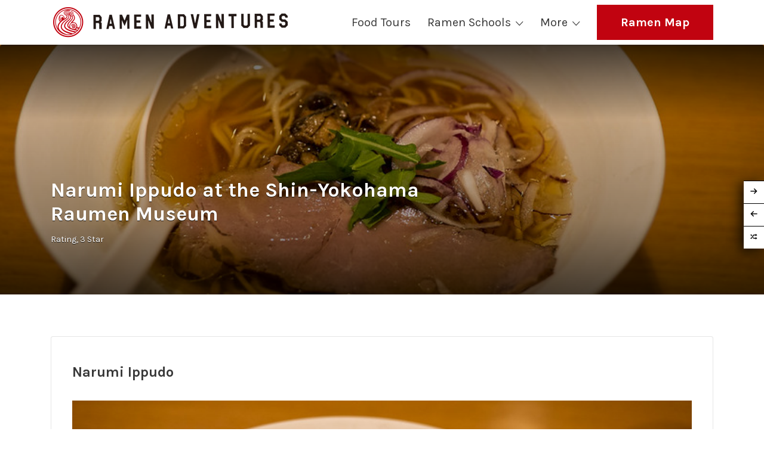

--- FILE ---
content_type: text/html; charset=UTF-8
request_url: https://ramenadventures.com/listing/narumi-ippudo-at-the-shin-yokohama-raumen-museum/
body_size: 18396
content:
<!DOCTYPE html>
<html lang="en-US">
<head>
	<meta charset="UTF-8">
	<meta name="viewport" content="width=device-width, initial-scale=1">

	<link rel="profile" href="https://gmpg.org/xfn/11">
	<link rel="pingback" href="https://ramenadventures.com/xmlrpc.php">

	<title>Narumi Ippudo at the Shin-Yokohama Raumen Museum &#8211; Ramen Adventures</title>
<meta name='robots' content='max-image-preview:large' />

<!-- Open Graph Meta Tags generated by Blog2Social 742 - https://www.blog2social.com -->
<meta property="og:title" content="Narumi Ippudo at the Shin-Yokohama Raumen Museum"/>
<meta property="og:description" content="Narumi Ippudo    Most everyone knows Ippudo. The small chain of shops in Japan exploded internationally in cities like New York and Singapore. It isn&#039;t a hu"/>
<meta property="og:url" content="https://ramenadventures.com/listing/narumi-ippudo-at-the-shin-yokohama-raumen-museum/"/>
<meta property="og:image" content="https://ramenadventures.com/wp-content/uploads/2020/11/16001423345_dc846415d5_c.jpg"/>
<meta property="og:image:width" content="799"/>
<meta property="og:image:height" content="533"/>
<meta property="og:type" content="article"/>
<meta property="og:article:published_time" content="2015-01-30 03:00:00"/>
<meta property="og:article:modified_time" content="2021-04-20 04:13:49"/>
<!-- Open Graph Meta Tags generated by Blog2Social 742 - https://www.blog2social.com -->

<!-- Twitter Card generated by Blog2Social 742 - https://www.blog2social.com -->
<meta name="twitter:card" content="summary">
<meta name="twitter:title" content="Narumi Ippudo at the Shin-Yokohama Raumen Museum"/>
<meta name="twitter:description" content="Narumi Ippudo    Most everyone knows Ippudo. The small chain of shops in Japan exploded internationally in cities like New York and Singapore. It isn&#039;t a hu"/>
<meta name="twitter:image" content="https://ramenadventures.com/wp-content/uploads/2020/11/16001423345_dc846415d5_c.jpg"/>
<!-- Twitter Card generated by Blog2Social 742 - https://www.blog2social.com -->
<meta name="author" content="Ramen Adventures"/>
<link rel='dns-prefetch' href='//www.googletagmanager.com' />
<link rel='dns-prefetch' href='//fonts.googleapis.com' />
<link rel="alternate" type="application/rss+xml" title="Ramen Adventures &raquo; Feed" href="https://ramenadventures.com/feed/" />
<link rel="alternate" type="application/rss+xml" title="Ramen Adventures &raquo; Comments Feed" href="https://ramenadventures.com/comments/feed/" />
<link rel="alternate" type="application/rss+xml" title="Ramen Adventures &raquo; Narumi Ippudo at the Shin-Yokohama Raumen Museum Comments Feed" href="https://ramenadventures.com/listing/narumi-ippudo-at-the-shin-yokohama-raumen-museum/feed/" />
<script type="text/javascript">
/* <![CDATA[ */
window._wpemojiSettings = {"baseUrl":"https:\/\/s.w.org\/images\/core\/emoji\/15.0.3\/72x72\/","ext":".png","svgUrl":"https:\/\/s.w.org\/images\/core\/emoji\/15.0.3\/svg\/","svgExt":".svg","source":{"concatemoji":"https:\/\/ramenadventures.com\/wp-includes\/js\/wp-emoji-release.min.js?ver=6.5.7"}};
/*! This file is auto-generated */
!function(i,n){var o,s,e;function c(e){try{var t={supportTests:e,timestamp:(new Date).valueOf()};sessionStorage.setItem(o,JSON.stringify(t))}catch(e){}}function p(e,t,n){e.clearRect(0,0,e.canvas.width,e.canvas.height),e.fillText(t,0,0);var t=new Uint32Array(e.getImageData(0,0,e.canvas.width,e.canvas.height).data),r=(e.clearRect(0,0,e.canvas.width,e.canvas.height),e.fillText(n,0,0),new Uint32Array(e.getImageData(0,0,e.canvas.width,e.canvas.height).data));return t.every(function(e,t){return e===r[t]})}function u(e,t,n){switch(t){case"flag":return n(e,"\ud83c\udff3\ufe0f\u200d\u26a7\ufe0f","\ud83c\udff3\ufe0f\u200b\u26a7\ufe0f")?!1:!n(e,"\ud83c\uddfa\ud83c\uddf3","\ud83c\uddfa\u200b\ud83c\uddf3")&&!n(e,"\ud83c\udff4\udb40\udc67\udb40\udc62\udb40\udc65\udb40\udc6e\udb40\udc67\udb40\udc7f","\ud83c\udff4\u200b\udb40\udc67\u200b\udb40\udc62\u200b\udb40\udc65\u200b\udb40\udc6e\u200b\udb40\udc67\u200b\udb40\udc7f");case"emoji":return!n(e,"\ud83d\udc26\u200d\u2b1b","\ud83d\udc26\u200b\u2b1b")}return!1}function f(e,t,n){var r="undefined"!=typeof WorkerGlobalScope&&self instanceof WorkerGlobalScope?new OffscreenCanvas(300,150):i.createElement("canvas"),a=r.getContext("2d",{willReadFrequently:!0}),o=(a.textBaseline="top",a.font="600 32px Arial",{});return e.forEach(function(e){o[e]=t(a,e,n)}),o}function t(e){var t=i.createElement("script");t.src=e,t.defer=!0,i.head.appendChild(t)}"undefined"!=typeof Promise&&(o="wpEmojiSettingsSupports",s=["flag","emoji"],n.supports={everything:!0,everythingExceptFlag:!0},e=new Promise(function(e){i.addEventListener("DOMContentLoaded",e,{once:!0})}),new Promise(function(t){var n=function(){try{var e=JSON.parse(sessionStorage.getItem(o));if("object"==typeof e&&"number"==typeof e.timestamp&&(new Date).valueOf()<e.timestamp+604800&&"object"==typeof e.supportTests)return e.supportTests}catch(e){}return null}();if(!n){if("undefined"!=typeof Worker&&"undefined"!=typeof OffscreenCanvas&&"undefined"!=typeof URL&&URL.createObjectURL&&"undefined"!=typeof Blob)try{var e="postMessage("+f.toString()+"("+[JSON.stringify(s),u.toString(),p.toString()].join(",")+"));",r=new Blob([e],{type:"text/javascript"}),a=new Worker(URL.createObjectURL(r),{name:"wpTestEmojiSupports"});return void(a.onmessage=function(e){c(n=e.data),a.terminate(),t(n)})}catch(e){}c(n=f(s,u,p))}t(n)}).then(function(e){for(var t in e)n.supports[t]=e[t],n.supports.everything=n.supports.everything&&n.supports[t],"flag"!==t&&(n.supports.everythingExceptFlag=n.supports.everythingExceptFlag&&n.supports[t]);n.supports.everythingExceptFlag=n.supports.everythingExceptFlag&&!n.supports.flag,n.DOMReady=!1,n.readyCallback=function(){n.DOMReady=!0}}).then(function(){return e}).then(function(){var e;n.supports.everything||(n.readyCallback(),(e=n.source||{}).concatemoji?t(e.concatemoji):e.wpemoji&&e.twemoji&&(t(e.twemoji),t(e.wpemoji)))}))}((window,document),window._wpemojiSettings);
/* ]]> */
</script>
<style id='wp-emoji-styles-inline-css' type='text/css'>

	img.wp-smiley, img.emoji {
		display: inline !important;
		border: none !important;
		box-shadow: none !important;
		height: 1em !important;
		width: 1em !important;
		margin: 0 0.07em !important;
		vertical-align: -0.1em !important;
		background: none !important;
		padding: 0 !important;
	}
</style>
<link rel='stylesheet' id='wp-block-library-css' href='https://ramenadventures.com/wp-includes/css/dist/block-library/style.min.css?ver=6.5.7' type='text/css' media='all' />
<style id='classic-theme-styles-inline-css' type='text/css'>
/*! This file is auto-generated */
.wp-block-button__link{color:#fff;background-color:#32373c;border-radius:9999px;box-shadow:none;text-decoration:none;padding:calc(.667em + 2px) calc(1.333em + 2px);font-size:1.125em}.wp-block-file__button{background:#32373c;color:#fff;text-decoration:none}
</style>
<style id='global-styles-inline-css' type='text/css'>
body{--wp--preset--color--black: #000000;--wp--preset--color--cyan-bluish-gray: #abb8c3;--wp--preset--color--white: #ffffff;--wp--preset--color--pale-pink: #f78da7;--wp--preset--color--vivid-red: #cf2e2e;--wp--preset--color--luminous-vivid-orange: #ff6900;--wp--preset--color--luminous-vivid-amber: #fcb900;--wp--preset--color--light-green-cyan: #7bdcb5;--wp--preset--color--vivid-green-cyan: #00d084;--wp--preset--color--pale-cyan-blue: #8ed1fc;--wp--preset--color--vivid-cyan-blue: #0693e3;--wp--preset--color--vivid-purple: #9b51e0;--wp--preset--gradient--vivid-cyan-blue-to-vivid-purple: linear-gradient(135deg,rgba(6,147,227,1) 0%,rgb(155,81,224) 100%);--wp--preset--gradient--light-green-cyan-to-vivid-green-cyan: linear-gradient(135deg,rgb(122,220,180) 0%,rgb(0,208,130) 100%);--wp--preset--gradient--luminous-vivid-amber-to-luminous-vivid-orange: linear-gradient(135deg,rgba(252,185,0,1) 0%,rgba(255,105,0,1) 100%);--wp--preset--gradient--luminous-vivid-orange-to-vivid-red: linear-gradient(135deg,rgba(255,105,0,1) 0%,rgb(207,46,46) 100%);--wp--preset--gradient--very-light-gray-to-cyan-bluish-gray: linear-gradient(135deg,rgb(238,238,238) 0%,rgb(169,184,195) 100%);--wp--preset--gradient--cool-to-warm-spectrum: linear-gradient(135deg,rgb(74,234,220) 0%,rgb(151,120,209) 20%,rgb(207,42,186) 40%,rgb(238,44,130) 60%,rgb(251,105,98) 80%,rgb(254,248,76) 100%);--wp--preset--gradient--blush-light-purple: linear-gradient(135deg,rgb(255,206,236) 0%,rgb(152,150,240) 100%);--wp--preset--gradient--blush-bordeaux: linear-gradient(135deg,rgb(254,205,165) 0%,rgb(254,45,45) 50%,rgb(107,0,62) 100%);--wp--preset--gradient--luminous-dusk: linear-gradient(135deg,rgb(255,203,112) 0%,rgb(199,81,192) 50%,rgb(65,88,208) 100%);--wp--preset--gradient--pale-ocean: linear-gradient(135deg,rgb(255,245,203) 0%,rgb(182,227,212) 50%,rgb(51,167,181) 100%);--wp--preset--gradient--electric-grass: linear-gradient(135deg,rgb(202,248,128) 0%,rgb(113,206,126) 100%);--wp--preset--gradient--midnight: linear-gradient(135deg,rgb(2,3,129) 0%,rgb(40,116,252) 100%);--wp--preset--font-size--small: 13px;--wp--preset--font-size--medium: 20px;--wp--preset--font-size--large: 36px;--wp--preset--font-size--x-large: 42px;--wp--preset--spacing--20: 0.44rem;--wp--preset--spacing--30: 0.67rem;--wp--preset--spacing--40: 1rem;--wp--preset--spacing--50: 1.5rem;--wp--preset--spacing--60: 2.25rem;--wp--preset--spacing--70: 3.38rem;--wp--preset--spacing--80: 5.06rem;--wp--preset--shadow--natural: 6px 6px 9px rgba(0, 0, 0, 0.2);--wp--preset--shadow--deep: 12px 12px 50px rgba(0, 0, 0, 0.4);--wp--preset--shadow--sharp: 6px 6px 0px rgba(0, 0, 0, 0.2);--wp--preset--shadow--outlined: 6px 6px 0px -3px rgba(255, 255, 255, 1), 6px 6px rgba(0, 0, 0, 1);--wp--preset--shadow--crisp: 6px 6px 0px rgba(0, 0, 0, 1);}:where(.is-layout-flex){gap: 0.5em;}:where(.is-layout-grid){gap: 0.5em;}body .is-layout-flex{display: flex;}body .is-layout-flex{flex-wrap: wrap;align-items: center;}body .is-layout-flex > *{margin: 0;}body .is-layout-grid{display: grid;}body .is-layout-grid > *{margin: 0;}:where(.wp-block-columns.is-layout-flex){gap: 2em;}:where(.wp-block-columns.is-layout-grid){gap: 2em;}:where(.wp-block-post-template.is-layout-flex){gap: 1.25em;}:where(.wp-block-post-template.is-layout-grid){gap: 1.25em;}.has-black-color{color: var(--wp--preset--color--black) !important;}.has-cyan-bluish-gray-color{color: var(--wp--preset--color--cyan-bluish-gray) !important;}.has-white-color{color: var(--wp--preset--color--white) !important;}.has-pale-pink-color{color: var(--wp--preset--color--pale-pink) !important;}.has-vivid-red-color{color: var(--wp--preset--color--vivid-red) !important;}.has-luminous-vivid-orange-color{color: var(--wp--preset--color--luminous-vivid-orange) !important;}.has-luminous-vivid-amber-color{color: var(--wp--preset--color--luminous-vivid-amber) !important;}.has-light-green-cyan-color{color: var(--wp--preset--color--light-green-cyan) !important;}.has-vivid-green-cyan-color{color: var(--wp--preset--color--vivid-green-cyan) !important;}.has-pale-cyan-blue-color{color: var(--wp--preset--color--pale-cyan-blue) !important;}.has-vivid-cyan-blue-color{color: var(--wp--preset--color--vivid-cyan-blue) !important;}.has-vivid-purple-color{color: var(--wp--preset--color--vivid-purple) !important;}.has-black-background-color{background-color: var(--wp--preset--color--black) !important;}.has-cyan-bluish-gray-background-color{background-color: var(--wp--preset--color--cyan-bluish-gray) !important;}.has-white-background-color{background-color: var(--wp--preset--color--white) !important;}.has-pale-pink-background-color{background-color: var(--wp--preset--color--pale-pink) !important;}.has-vivid-red-background-color{background-color: var(--wp--preset--color--vivid-red) !important;}.has-luminous-vivid-orange-background-color{background-color: var(--wp--preset--color--luminous-vivid-orange) !important;}.has-luminous-vivid-amber-background-color{background-color: var(--wp--preset--color--luminous-vivid-amber) !important;}.has-light-green-cyan-background-color{background-color: var(--wp--preset--color--light-green-cyan) !important;}.has-vivid-green-cyan-background-color{background-color: var(--wp--preset--color--vivid-green-cyan) !important;}.has-pale-cyan-blue-background-color{background-color: var(--wp--preset--color--pale-cyan-blue) !important;}.has-vivid-cyan-blue-background-color{background-color: var(--wp--preset--color--vivid-cyan-blue) !important;}.has-vivid-purple-background-color{background-color: var(--wp--preset--color--vivid-purple) !important;}.has-black-border-color{border-color: var(--wp--preset--color--black) !important;}.has-cyan-bluish-gray-border-color{border-color: var(--wp--preset--color--cyan-bluish-gray) !important;}.has-white-border-color{border-color: var(--wp--preset--color--white) !important;}.has-pale-pink-border-color{border-color: var(--wp--preset--color--pale-pink) !important;}.has-vivid-red-border-color{border-color: var(--wp--preset--color--vivid-red) !important;}.has-luminous-vivid-orange-border-color{border-color: var(--wp--preset--color--luminous-vivid-orange) !important;}.has-luminous-vivid-amber-border-color{border-color: var(--wp--preset--color--luminous-vivid-amber) !important;}.has-light-green-cyan-border-color{border-color: var(--wp--preset--color--light-green-cyan) !important;}.has-vivid-green-cyan-border-color{border-color: var(--wp--preset--color--vivid-green-cyan) !important;}.has-pale-cyan-blue-border-color{border-color: var(--wp--preset--color--pale-cyan-blue) !important;}.has-vivid-cyan-blue-border-color{border-color: var(--wp--preset--color--vivid-cyan-blue) !important;}.has-vivid-purple-border-color{border-color: var(--wp--preset--color--vivid-purple) !important;}.has-vivid-cyan-blue-to-vivid-purple-gradient-background{background: var(--wp--preset--gradient--vivid-cyan-blue-to-vivid-purple) !important;}.has-light-green-cyan-to-vivid-green-cyan-gradient-background{background: var(--wp--preset--gradient--light-green-cyan-to-vivid-green-cyan) !important;}.has-luminous-vivid-amber-to-luminous-vivid-orange-gradient-background{background: var(--wp--preset--gradient--luminous-vivid-amber-to-luminous-vivid-orange) !important;}.has-luminous-vivid-orange-to-vivid-red-gradient-background{background: var(--wp--preset--gradient--luminous-vivid-orange-to-vivid-red) !important;}.has-very-light-gray-to-cyan-bluish-gray-gradient-background{background: var(--wp--preset--gradient--very-light-gray-to-cyan-bluish-gray) !important;}.has-cool-to-warm-spectrum-gradient-background{background: var(--wp--preset--gradient--cool-to-warm-spectrum) !important;}.has-blush-light-purple-gradient-background{background: var(--wp--preset--gradient--blush-light-purple) !important;}.has-blush-bordeaux-gradient-background{background: var(--wp--preset--gradient--blush-bordeaux) !important;}.has-luminous-dusk-gradient-background{background: var(--wp--preset--gradient--luminous-dusk) !important;}.has-pale-ocean-gradient-background{background: var(--wp--preset--gradient--pale-ocean) !important;}.has-electric-grass-gradient-background{background: var(--wp--preset--gradient--electric-grass) !important;}.has-midnight-gradient-background{background: var(--wp--preset--gradient--midnight) !important;}.has-small-font-size{font-size: var(--wp--preset--font-size--small) !important;}.has-medium-font-size{font-size: var(--wp--preset--font-size--medium) !important;}.has-large-font-size{font-size: var(--wp--preset--font-size--large) !important;}.has-x-large-font-size{font-size: var(--wp--preset--font-size--x-large) !important;}
.wp-block-navigation a:where(:not(.wp-element-button)){color: inherit;}
:where(.wp-block-post-template.is-layout-flex){gap: 1.25em;}:where(.wp-block-post-template.is-layout-grid){gap: 1.25em;}
:where(.wp-block-columns.is-layout-flex){gap: 2em;}:where(.wp-block-columns.is-layout-grid){gap: 2em;}
.wp-block-pullquote{font-size: 1.5em;line-height: 1.6;}
</style>
<link rel='stylesheet' id='dashicons-css' href='https://ramenadventures.com/wp-includes/css/dashicons.min.css?ver=6.5.7' type='text/css' media='all' />
<link rel='stylesheet' id='post-views-counter-frontend-css' href='https://ramenadventures.com/wp-content/plugins/post-views-counter/css/frontend.min.css?ver=1.4.5' type='text/css' media='all' />
<link rel='stylesheet' id='select2-css' href='https://ramenadventures.com/wp-content/plugins/wp-job-manager/assets/lib/select2/select2.min.css?ver=4.0.10' type='text/css' media='all' />
<link rel='stylesheet' id='wpos-slick-style-css' href='https://ramenadventures.com/wp-content/plugins/wp-responsive-recent-post-slider/assets/css/slick.css?ver=3.5.1' type='text/css' media='all' />
<link rel='stylesheet' id='wppsac-public-style-css' href='https://ramenadventures.com/wp-content/plugins/wp-responsive-recent-post-slider/assets/css/recent-post-style.css?ver=3.5.1' type='text/css' media='all' />
<link rel='stylesheet' id='ppress-frontend-css' href='https://ramenadventures.com/wp-content/plugins/wp-user-avatar/assets/css/frontend.min.css?ver=4.15.6' type='text/css' media='all' />
<link rel='stylesheet' id='ppress-flatpickr-css' href='https://ramenadventures.com/wp-content/plugins/wp-user-avatar/assets/flatpickr/flatpickr.min.css?ver=4.15.6' type='text/css' media='all' />
<link rel='stylesheet' id='ppress-select2-css' href='https://ramenadventures.com/wp-content/plugins/wp-user-avatar/assets/select2/select2.min.css?ver=6.5.7' type='text/css' media='all' />
<link rel='stylesheet' id='listify-fonts-css' href='//fonts.googleapis.com/css?family=Karla%3Aregular%2Citalic%2C700&#038;ver=2.13.4#038;subset=latin' type='text/css' media='all' />
<link rel='stylesheet' id='listify-css' href='https://ramenadventures.com/wp-content/themes/listify/css/style.min.css?ver=2.13.4' type='text/css' media='all' />
<style id='listify-inline-css' type='text/css'>
.as-seen-on{background-color:;}html{background-color:#ffffff;}.nav-menu.tertiary li.is-active a:before,.nav-menu.tertiary li.current-menu-item a:before{border-bottom-color:#ffffff;}.site-branding .site-title,.site-branding .site-description,.site-header-minimal .site-title,.site-header-minimal .site-description{display:none;}input,textarea,input[type=checkbox],input[type=radio],.site select,.facetwp-facet .facetwp-checkbox:before,.filter_by_tag a:before,.search-choice-close,.widget_layered_nav li a:before,.site-main .content-box select,.site-main .widget select,.site-main .job_listings select,.mfp-content select,body .chosen-container-single .chosen-single,body .chosen-container-multi .chosen-choices li.search-field input[type=text],.select2.select2-container .select2-choice,.select2.select2-container--default .select2-selection--single,.select2.select2-container--default .select2-selection--multiple,.select2-container.select2-container--default .select2-search--dropdown .select2-search__field,.select2-container .select2-dropdown,.facetwp-facet.facetwp-type-fselect .fs-label-wrap,body .chosen-container .chosen-drop,body .chosen-container-single .chosen-search input[type=text],body .chosen-container-single .chosen-search input[type=text]:focus{color:#717a8f;border-color:#e5e5e5;background-color:#ffffff;}.wp-editor-container,.mce-tinymce.mce-container{border-color:#e5e5e5;}input[type=checkbox]:checked:before,.facetwp-facet .facetwp-checkbox.checked:after,.facetwp-facet .facetwp-link.checked,.facetwp-facet.facetwp-type-fselect .fs-option{color:#717a8f;}.facetwp-facet.facetwp-type-fselect .fs-arrow{border-top-color:#717a8f;}input:focus,textarea:focus{background-color:#ffffff;}.wc-social-login-divider span:after,.wc-social-login-divider span:before{background-color:#e5e5e5;}.listing-cover,.entry-cover,.homepage-cover.page-cover,.list-cover{background-color:#f5f5f5;}body,.listify_widget_panel_listing_tags .tag,.entry-cover.no-image,.entry-cover.no-image a,.listing-cover.no-image,.listing-cover.no-image a:not(.button),.content-pagination .page-numbers,.facetwp-pager .facetwp-page,.js-toggle-area-trigger,.job-dashboard-actions a,.job-manager-bookmark-actions a,body.fixed-map .site-footer,body.fixed-map .site-footer a,.homepage-cover .job_search_form .select:after,.tabbed-listings-tabs a,.archive-job_listing-toggle,.job-manager-form fieldset.fieldset-job_hours,.filter_by_tag a,a.upload-images,a.upload-images span,.woocommerce-tabs .tabs a,.cluster-overlay a,.map-marker-info,.map-marker-info a,.archive-job_listing-layout.button.active,.entry-title--grid a,.entry-read-more,.listing-by-term-title a,.map-widget-sections a,.select2-default,.select2-container .select2-choice,.select2-container-multi .select2-choices .select2-search-choice,.no-image .listing-stars--single .listing-star,.pm-column a,.astoundify-favorites-tab{color:#383838;}.no-image .astoundify-favorites-icon svg{fill:#383838;}.comment-meta a,.commentlist a.comment-ago,div:not(.no-image) .star-rating:before,div:not(.no-image) .stars span a:before,.job_listing-author-descriptor,.entry-meta,.entry-meta a,.home-widget-description,.listings-by-term-content .job_listing-rating-count,.listings-by-term-more a,.search-form .search-submit:before,.mfp-content .mfp-close:before,div:not(.job-package-price) .woocommerce .amount,.woocommerce .quantity,.showing_jobs,.account-sign-in,.archive-job_listing-layout.button{color:#5b5b5b;}.social-profiles a,.listing-gallery-nav .slick-dots li button:before{background-color:#5b5b5b;}a,.single-job_listing .widget a:not(.button),.listify_widget_panel_listing_content a{color:#c10310;}a:active,a:hover,.primary-header .current-account-toggle .sub-menu a{color:#a80000;}.search-overlay,.primary-header{background-color:#ffffff;}.primary.nav-menu .current-cart .current-cart-count{border-color:#ffffff;}.primary-header{box-shadow:2px 0 3px rgba(0, 0, 0, 0.3);}.nav-menu a,.nav-menu li:before,.nav-menu li:after,.nav-menu a:before,.nav-menu a:after{color:#ffffff;}.nav-menu ul a,.nav-menu.primary ul ul a,.nav-menu.primary ul ul li:before,.nav-menu.primary ul ul li:after{color:#c10310;}.main-navigation{background-color:#ffffff;}.navigation-bar-toggle,.search-overlay-toggle{color:#383838;}.tertiary-navigation{background-color:#ffffff;}.tertiary-navigation .navigation-bar-toggle{color:#383838;}.listify_widget_panel_listing_tags .tag.active:before,.job-package-includes li:before,.woocommerce-tabs .tabs .active a,body:not(.facetwp) .locate-me:before,.woocommerce .quantity input[type="button"],.astoundify-favorites-tab--active,.astoundify-favorites-tab--active:focus,.astoundify-favorites-tab--active:hover{color:#c10310;}input[type="button"].facetwp-reset:hover,input[type="button"].facetwp-reset:focus,.tabbed-listings-tabs a:hover,.tabbed-listings-tabs a.active,.archive-job_listing-toggle.active,body:not(.facetwp) .locate-me:hover:before{color:#9e0000;}input[type="button"],input[type="reset"],input[type="submit"],.button,.facetwp-type-slider .noUi-connect,.ui-slider .ui-slider-range,.listing-owner,.comment-rating,.job_listing-rating-average,.map-marker.active:after,.cluster,.widget_calendar tbody a,.load_more_jobs,.listify-badge,.listing-featured-badge,button.update_results,.select2-container.select2-container--default .select2-results__option--highlighted[aria-selected],.astoundify-favorites-submit-field button{background-color:#c10310;}input[type="button"]:hover,input[type="button"]:focus,input[type="reset"]:hover,input[type="reset"]:focus,input[type="submit"]:hover,input[type="submit"]:focus,.button:hover,.button:focus,::selection,button.update_results:hover,button.update_results.refreshing,.load_more_jobs:hover,.astoundify-favorites-submit-field button:hover{background-color:#bc000b;}::-moz-selection{background-color:#bc000b;}.tabbed-listings-tabs a:hover,.tabbed-listings-tabs a.active,.archive-job_listing-toggle.active,li.job-package:hover,.job_listing_packages ul.job_packages li:not(.package-section):hover,.facetwp-type-slider .noUi-horizontal .noUi-handle,.facetwp-type-slider .noUi-horizontal .noUi-origin,.ui-slider .ui-slider-handle,.search-radius-slider .noUi-handle,.search-radius-slider .noUi-origin,.woocommerce-message,.job-manager-message,.woocommerce-info{border-color:#c10310;}.listing-featured--outline .job_listing-entry-header:before{box-shadow:inset 0 0 0 3px #c10310;}.widget_layered_nav li.chosen a:after,.widget_layered_nav li.chosen a,.upload-images:hover .upload-area,.job_listing_packages ul.job_packages li label,.upload-images:hover,.search-choice-close:after,.filter_by_tag a.active:after,.woocommerce-tabs .tabs .active a{color:#0313c4;}.button-secondary,input[type="button"].facetwp-reset,.type-product .onsale,.type-product .price ins,.job-package-tag{background-color:#0313c4;}.button-secondary:hover,.button-secondary:focus,input[type="button"].facetwp-reset:hover,input[type="button"].facetwp-reset:focus{background-color:#000ebf;}.upload-images:hover{border-color:#0313c4;}.site-footer-widgets{color:#000000;background-color:#dd3333;}.footer-widget,.footer-widget a,.footer-widget a:hover,.site-social a:hover{color:#000000;}.site-footer,.site-social a{color:#dd3333;}.site-footer{background-color:#000000;}.claimed-ribbon span:before{color:#2854a1;}body{padding-top:75px;}.content-box,.content-shop-wrapper .archive-job_listing-filters-wrapper.top.type-product,.home-feature,.job-package,.job_filters,.listify_widget_search_listings.home-widget .archive-job_listing-filters-wrapper.top.job_search_form,.listify_widget_search_listings.home-widget .job_search_form,.listing-by-term-inner,.single-job_listing-description,.tabbed-listings-tabs a,.tabbed-listings-tabs a.archive-job_listing-filters-wrapper.top,.type-product .thumbnails a,.type-product .thumbnails a.archive-job_listing-filters-wrapper.top,.widget,.woocommerce div.product div.archive-job_listing-filters-wrapper.top.summary,.woocommerce div.product div.summary,.woocommerce-main-image,.woocommerce-page div.product div.archive-job_listing-filters-wrapper.top.summary,.woocommerce-page div.product div.summary, .woocommerce-tabs,.archive-job_listing-layout,.nav-menu .children.category-list .category-count,.nav-menu .sub-menu.category-list .category-count,ul.nav-menu .children.category-list .category-count,ul.nav-menu .sub-menu.category-list .category-count,.facetwp-pager .facetwp-page,.job-manager-pagination li a,.job-manager-pagination li span,.js-toggle-area-trigger,.site .facetwp-sort select,a.page-numbers, span.page-numbers,.archive-job_listing-toggle-inner{background-color:#ffffff;box-shadow:inset 0 0 0 1px #e5e5e5;border:0;}.comment-reply-title,.entry-content .rcp_form .rcp_subscription_fieldset .rcp_subscription_message,.entry-content .rcp_header,.entry-content h2,.entry-content h3,.entry-content h4,.job-manager-form h2,.job_listing_packages ul.job_packages .package-section,.listify_widget_panel_listing_content h2,.listify_widget_panel_listing_content h3,.listify_widget_panel_listing_content h4,.listing-by-term-title,.widget-title,.woocommerce-account .woocommerce legend,.woocommerce-tabs .tabs a,.account-sign-in,.job-manager-form fieldset.fieldset-job_hours,.ninja-forms-required-items,.showing_jobs,.woocommerce-tabs .woocommerce-noreviews,.payment_methods li .payment_box,button.more-filters__toggle,button.more-filters__toggle:hover{border-color:#f4f4f4;}.ui-slider,.ui-slider-range,.search-radius-slider .noUi-target,.payment_methods li{background-color:#f4f4f4;}.listing-entry-company-image{border-color:#ffffff;background-color:#ffffff;}button.more-filters__toggle,button.more-filters__toggle:hover,button.more-filters__toggle:focus{color:#383838;border-color:#efefef;background-color:#ffffff;}button.more-filters__toggle:hover,button.more-filters__toggle:focus{border-color:#e5e5e5;}:not(.wp-core-ui) button,body,input,select,textarea{font-family:"Karla","Helvetica Neue",Helvetica,Arial,sans-serif;font-weight:normal;}.page-title,.job_listing-title,.popup-title,.homepage-cover .home-widget-title{font-family:"Karla","Helvetica Neue",Helvetica,Arial,sans-serif;font-weight:bold;}.widget-title,.comment-reply-title{font-family:"Karla","Helvetica Neue",Helvetica,Arial,sans-serif;font-weight:normal;}.home-widget-title,.callout-feature-content h2,.home-feature-title h2{font-family:"Karla","Helvetica Neue",Helvetica,Arial,sans-serif;font-weight:normal;}.home-widget-description{font-family:"Karla","Helvetica Neue",Helvetica,Arial,sans-serif;font-weight:normal;}button:not([role="presentation"]),input[type="button"],input[type="reset"],input[type="submit"],.button{font-family:"Karla","Helvetica Neue",Helvetica,Arial,sans-serif;font-weight:normal;}.map-marker:after{border-top-color:#555555;}.map-marker i:after{background-color:#555555;}.map-marker i:before{color:#555555;}.map-marker.marker-color-84:after{border-top-color:#ff0000;}.map-marker.marker-color-84 i:after{background-color:#ff0000;}.map-marker.marker-color-84 i:before{color:#ff0000;}.map-marker.marker-color-86:after{border-top-color:#ffff00;}.map-marker.marker-color-86 i:after{background-color:#ffff00;}.map-marker.marker-color-86 i:before{color:#ffff00;}.map-marker.marker-color-87:after{border-top-color:#008000;}.map-marker.marker-color-87 i:after{background-color:#008000;}.map-marker.marker-color-87 i:before{color:#008000;}.map-marker.marker-color-85:after{border-top-color:#ffa500;}.map-marker.marker-color-85 i:after{background-color:#ffa500;}.map-marker.marker-color-85 i:before{color:#ffa500;}li.type-job_listing .job_listing-rating-stars span,.rating-stars span,.widget .comment-form-rating a.star,.listing-star{color:#ffb400;}
@media screen and (min-width: 768px){.nav-menu.secondary .sub-menu.category-list{background-color:#ffffff;}}
@media screen and (min-width: 992px){.nav-menu.primary ul ul a:hover,.nav-menu.secondary ul ul a:hover,.nav-menu.tertiary ul ul a:hover{color:#a80000;}.nav-menu.primary a,.nav-menu.primary li:before,.nav-menu.primary li:after,.nav-menu.primary a:before,.nav-menu.primary a:after{color:#383838;}.nav-menu.secondary > li > a,.nav-menu.secondary > li > a:before,.nav-menu.secondary > li > a:after,.nav-menu.secondary > li:before,.nav-menu.secondary > li:after{color:#383838;}.nav-menu .children.category-list .container:before,.nav-menu .sub-menu.category-list .container:before,ul.nav-menu .children.category-list .container:before,ul.nav-menu .sub-menu.category-list .container:before{border-top-color:#ffffff;}.nav-menu.tertiary > ul > li > a,.nav-menu.tertiary > li > a,.nav-menu.tertiary > li > a:before,.nav-menu.tertiary > li > a:after,.nav-menu.tertiary > li:before,.nav-menu.tertiary > li:after{color:#383838;}.primary.nav-menu .current-cart .current-cart-count,.mail-icon--unread:after{color:#c10310;background-color:#ffffff;}.main-navigation{display:none;}:not(.wp-core-ui) button,body,input,select,textarea{font-size:14px;line-height:normal;}.page-title,.job_listing-title,.popup-title,.homepage-cover .home-widget-title{font-size:32px;line-height:normal;}.homepage-cover .home-widget-title{font-size:48px;}.widget-title,.comment-reply-title{font-size:16px;line-height:1;}.home-widget-title{font-size:30px;line-height:normal;}.home-widget-description{font-size:16px;line-height:normal;}button:not([role="presentation"]),input[type="button"],input[type="reset"],input[type="submit"],.button{font-size:15px;line-height:normal;}}
@media screen and (min-width: 1200px){.homepage-cover{background-attachment:initial;}}
</style>
<link rel='stylesheet' id='floating-links-fonts-css' href='https://ramenadventures.com/wp-content/plugins/floating-links/admin/assets/css/floating-links-fonts.css?ver=6.5.7' type='text/css' media='all' />
<link rel='stylesheet' id='floating-links-style-css' href='https://ramenadventures.com/wp-content/plugins/floating-links/frontend/assets/css/floating-links-style.css?ver=6.5.7' type='text/css' media='all' />
<link rel='stylesheet' id='listify-child-css' href='https://ramenadventures.com/wp-content/themes/listify-child/style.css?ver=6.5.7' type='text/css' media='all' />
<link rel='stylesheet' id='hm_custom_css-css' href='https://ramenadventures.com/wp-content/uploads/hm_custom_css_js/custom.css?ver=1613045539' type='text/css' media='all' />
<script type="text/javascript" src="https://ramenadventures.com/wp-includes/js/jquery/jquery.min.js?ver=3.7.1" id="jquery-core-js"></script>
<script type="text/javascript" src="https://ramenadventures.com/wp-includes/js/jquery/jquery-migrate.min.js?ver=3.4.1" id="jquery-migrate-js"></script>
<script type="text/javascript" id="wpgmza_data-js-extra">
/* <![CDATA[ */
var wpgmza_google_api_status = {"message":"Enqueued","code":"ENQUEUED"};
/* ]]> */
</script>
<script type="text/javascript" src="https://ramenadventures.com/wp-content/plugins/wp-google-maps/wpgmza_data.js?ver=6.5.7" id="wpgmza_data-js"></script>
<script type="text/javascript" src="https://ramenadventures.com/wp-content/plugins/wp-user-avatar/assets/flatpickr/flatpickr.min.js?ver=4.15.6" id="ppress-flatpickr-js"></script>
<script type="text/javascript" src="https://ramenadventures.com/wp-content/plugins/wp-user-avatar/assets/select2/select2.min.js?ver=4.15.6" id="ppress-select2-js"></script>
<script type="text/javascript" id="floating-links-script-js-extra">
/* <![CDATA[ */
var fl = {"scroll_enabled":"","scroll_percent":"0"};
/* ]]> */
</script>
<script type="text/javascript" src="https://ramenadventures.com/wp-content/plugins/floating-links/frontend/assets/js/floating-links-script.js?ver=6.5.7" id="floating-links-script-js"></script>
<script type="text/javascript" id="select2-js-extra">
/* <![CDATA[ */
var job_manager_select2_args = {"width":"100%"};
var job_manager_select2_filters_args = {"width":"100%","allowClear":"1","minimumResultsForSearch":"10","placeholder":"Any Category"};
/* ]]> */
</script>
<script type="text/javascript" src="https://ramenadventures.com/wp-content/plugins/wp-job-manager/assets/lib/select2/select2.full.min.js?ver=4.0.10" id="select2-js"></script>

<!-- Google tag (gtag.js) snippet added by Site Kit -->
<!-- Google Analytics snippet added by Site Kit -->
<script type="text/javascript" src="https://www.googletagmanager.com/gtag/js?id=GT-TQLPZG7Z" id="google_gtagjs-js" async></script>
<script type="text/javascript" id="google_gtagjs-js-after">
/* <![CDATA[ */
window.dataLayer = window.dataLayer || [];function gtag(){dataLayer.push(arguments);}
gtag("set","linker",{"domains":["ramenadventures.com"]});
gtag("js", new Date());
gtag("set", "developer_id.dZTNiMT", true);
gtag("config", "GT-TQLPZG7Z");
 window._googlesitekit = window._googlesitekit || {}; window._googlesitekit.throttledEvents = []; window._googlesitekit.gtagEvent = (name, data) => { var key = JSON.stringify( { name, data } ); if ( !! window._googlesitekit.throttledEvents[ key ] ) { return; } window._googlesitekit.throttledEvents[ key ] = true; setTimeout( () => { delete window._googlesitekit.throttledEvents[ key ]; }, 5 ); gtag( "event", name, { ...data, event_source: "site-kit" } ); }; 
/* ]]> */
</script>
<script type="text/javascript" src="https://ramenadventures.com/wp-content/uploads/hm_custom_css_js/custom.js?ver=1612684967" id="hm_custom_js-js"></script>
<link rel="https://api.w.org/" href="https://ramenadventures.com/wp-json/" /><link rel="alternate" type="application/json" href="https://ramenadventures.com/wp-json/wp/v2/job-listings/1344" /><link rel="EditURI" type="application/rsd+xml" title="RSD" href="https://ramenadventures.com/xmlrpc.php?rsd" />
<meta name="generator" content="WordPress 6.5.7" />
<meta name="generator" content="Listify 2.13.4/Listify Child 1.0" />
<link rel="canonical" href="https://ramenadventures.com/listing/narumi-ippudo-at-the-shin-yokohama-raumen-museum/" />
<link rel='shortlink' href='https://ramenadventures.com/?p=1344' />
<link rel="alternate" type="application/json+oembed" href="https://ramenadventures.com/wp-json/oembed/1.0/embed?url=https%3A%2F%2Framenadventures.com%2Flisting%2Fnarumi-ippudo-at-the-shin-yokohama-raumen-museum%2F" />
<link rel="alternate" type="text/xml+oembed" href="https://ramenadventures.com/wp-json/oembed/1.0/embed?url=https%3A%2F%2Framenadventures.com%2Flisting%2Fnarumi-ippudo-at-the-shin-yokohama-raumen-museum%2F&#038;format=xml" />
<meta name="generator" content="Site Kit by Google 1.164.0" />
<!-- Google AdSense meta tags added by Site Kit -->
<meta name="google-adsense-platform-account" content="ca-host-pub-2644536267352236">
<meta name="google-adsense-platform-domain" content="sitekit.withgoogle.com">
<!-- End Google AdSense meta tags added by Site Kit -->
			<style>
				.floating_next_prev_wrap.fl_primary_bar .floating_links a,
				.floating_next_prev_wrap.fl_primary_bar .floating_links .disabled
				{
																								}
                .floating_next_prev_wrap.fl_primary_bar.fl_primary_bar .floating_links .fl_slimer_Wrap
                {
                                                                }

                .floating_next_prev_wrap.fl_primary_bar.fl_primary_bar .floating_links .fl_slimer_Wrap i
                {
                                }

				.floating_next_prev_wrap.fl_primary_bar .floating_links .disabled {
					color: #ebebe4 !important;
				}

				.floating_next_prev_wrap.fl_primary_bar .floating_links a:hover,
				.floating_next_prev_wrap.fl_primary_bar .floating_links .fl_slimer_Wrap:hover {
												}

				.floating_next_prev_wrap.fl_primary_bar .floating_links .fl_inner_wrap .fl_icon_holder .fl_post_details {
												}

				.floating_next_prev_wrap.fl_primary_bar .floating_links .fl_inner_wrap .fl_icon_holder .fl_post_title{
												}

				.floating_next_prev_wrap.fl_primary_bar .floating_links .fl_inner_wrap .fl_icon_holder .fl_post_title,
				.floating_next_prev_wrap.fl_primary_bar .floating_links .fl_inner_wrap .fl_icon_holder .fl_post_description h6 {
								}

				.floating_next_prev_wrap.fl_primary_bar .floating_links .fl_inner_wrap .fl_icon_holder .fl_post_description p {
								}

								.floating_next_prev_wrap.fl_primary_bar .floating_links .fl_inner_wrap .fl_icon_holder .fl_post_details {
					display: block;
				}
					
				.floating_next_prev_wrap.fl_primary_bar .floating_links {
					left : auto;
					transform : translate(0px, -50%);
					bottom : auto;
					right : 0;
					top : 50%;
				}


						
			</style>
			<link rel="icon" href="https://ramenadventures.com/wp-content/uploads/2020/11/cropped-favicon-32x32.png" sizes="32x32" />
<link rel="icon" href="https://ramenadventures.com/wp-content/uploads/2020/11/cropped-favicon-192x192.png" sizes="192x192" />
<link rel="apple-touch-icon" href="https://ramenadventures.com/wp-content/uploads/2020/11/cropped-favicon-180x180.png" />
<meta name="msapplication-TileImage" content="https://ramenadventures.com/wp-content/uploads/2020/11/cropped-favicon-270x270.png" />
		<style type="text/css" id="wp-custom-css">
			#main p {font-size: 20px; hyphens: none;}		</style>
		</head>

	<!-- Global site tag (gtag.js) - Google Analytics -->
<script async src="https://www.googletagmanager.com/gtag/js?id=UA-3324154-3"></script>
<script>
  window.dataLayer = window.dataLayer || [];
  function gtag(){dataLayer.push(arguments);}
  gtag('js', new Date());

  gtag('config', 'UA-3324154-3');
	</script>
	
	
<body class="job_listing-template-default single single-job_listing postid-1344 wp-custom-logo fixed-header directory-fields color-scheme-default footer-dark listify listify-2134 wp-job-manager wp-job-manager-regions tgmpa ratings listify-child wp-job-manager-categories-enabled wp-job-manager-categories-only grow-content-body">

<div id="page" class="hfeed site">

	<header id="masthead" class="site-header">
		<div class="primary-header">
			<div class="container">
				<div class="primary-header-inner">
					<div class="site-branding">
						
			<a href="https://ramenadventures.com/" aria-title="Ramen Adventures" rel="home" class="custom-header">
		<img src="https://ramenadventures.com/wp-content/uploads/2020/11/cropped-logo-with-title-1.png" aria-hidden="true" role="presentation" class="custom-header-image" />

				</a>
		
<h2 class="site-title"><a href="https://ramenadventures.com/" rel="home">Ramen Adventures</a></h2>
<h3 class="site-description">Ramen Shop Reviews from Japan and Abroad</h3>

							</div>

					<div class="primary nav-menu">
						<div class="nav-menu-container"><ul id="menu-primary" class="menu"><li id="menu-item-30378" class="menu-item menu-item-type-post_type menu-item-object-page menu-item-30378"><a href="https://ramenadventures.com/food-tours/">Food Tours</a></li>
<li id="menu-item-33435" class="menu-item menu-item-type-custom menu-item-object-custom menu-item-has-children menu-item-33435"><a href="#">Ramen Schools</a>
<ul class="sub-menu">
	<li id="menu-item-30382" class="menu-item menu-item-type-post_type menu-item-object-page menu-item-30382"><a href="https://ramenadventures.com/tokyo-ramen-school/">Tokyo School!</a></li>
	<li id="menu-item-30379" class="menu-item menu-item-type-post_type menu-item-object-page menu-item-30379"><a href="https://ramenadventures.com/osaka-ramen-school/">Osaka School!</a></li>
</ul>
</li>
<li id="menu-item-11" class="menu-item menu-item-type-custom menu-item-object-custom menu-item-has-children menu-item-11"><a href="#">More</a>
<ul class="sub-menu">
	<li id="menu-item-34361" class="menu-item menu-item-type-post_type menu-item-object-page menu-item-34361"><a href="https://ramenadventures.com/best-of-the-best/">The Best Ramen!</a></li>
	<li id="menu-item-30501" class="menu-item menu-item-type-post_type menu-item-object-page current_page_parent menu-item-30501"><a href="https://ramenadventures.com/news/">What&#8217;s New?</a></li>
	<li id="menu-item-30380" class="menu-item menu-item-type-post_type menu-item-object-page menu-item-30380"><a href="https://ramenadventures.com/print-and-media/">Print and Media</a></li>
	<li id="menu-item-30381" class="menu-item menu-item-type-post_type menu-item-object-page menu-item-30381"><a href="https://ramenadventures.com/ramen-t-shirts-ramen-books/">Merch!</a></li>
</ul>
</li>
<li id="menu-item-30268" class="listingMenuItem menu-item menu-item-type-post_type menu-item-object-page menu-item-30268"><a href="https://ramenadventures.com/listings/">Ramen Map</a></li>
</ul></div>					</div>
				</div>

								<div id="search-header" class="search-overlay">
					<div class="container">
						
<form role="search" method="get" class="search-form" action="https://ramenadventures.com/listings/">
	<label>
		<span class="screen-reader-text">Search for:</span>
		<input type="search" class="search-field" placeholder="Search" value="" name="search_keywords" title="Search for:" />
	</label>
	<button type="submit" class="search-submit"></button>
</form>
						<a href="#search-header" data-toggle="#search-header" class="ion-close search-overlay-toggle"></a>
					</div>
				</div>
							</div>
		</div>

		<nav id="site-navigation" class="main-navigation
		">
			<div class="container">
				<a href="#" class="navigation-bar-toggle">
					<i class="ion-navicon-round"></i>
					<span class="mobile-nav-menu-label">Primary</span>
				</a>

				<div class="navigation-bar-wrapper">
					<div class="primary nav-menu"><ul id="menu-primary-1" class="primary nav-menu"><li class="menu-item menu-item-type-post_type menu-item-object-page menu-item-30378"><a href="https://ramenadventures.com/food-tours/">Food Tours</a></li>
<li class="menu-item menu-item-type-custom menu-item-object-custom menu-item-has-children menu-item-33435"><a href="#">Ramen Schools</a>
<ul class="sub-menu">
	<li class="menu-item menu-item-type-post_type menu-item-object-page menu-item-30382"><a href="https://ramenadventures.com/tokyo-ramen-school/">Tokyo School!</a></li>
	<li class="menu-item menu-item-type-post_type menu-item-object-page menu-item-30379"><a href="https://ramenadventures.com/osaka-ramen-school/">Osaka School!</a></li>
</ul>
</li>
<li class="menu-item menu-item-type-custom menu-item-object-custom menu-item-has-children menu-item-11"><a href="#">More</a>
<ul class="sub-menu">
	<li class="menu-item menu-item-type-post_type menu-item-object-page menu-item-34361"><a href="https://ramenadventures.com/best-of-the-best/">The Best Ramen!</a></li>
	<li class="menu-item menu-item-type-post_type menu-item-object-page current_page_parent menu-item-30501"><a href="https://ramenadventures.com/news/">What&#8217;s New?</a></li>
	<li class="menu-item menu-item-type-post_type menu-item-object-page menu-item-30380"><a href="https://ramenadventures.com/print-and-media/">Print and Media</a></li>
	<li class="menu-item menu-item-type-post_type menu-item-object-page menu-item-30381"><a href="https://ramenadventures.com/ramen-t-shirts-ramen-books/">Merch!</a></li>
</ul>
</li>
<li class="listingMenuItem menu-item menu-item-type-post_type menu-item-object-page menu-item-30268"><a href="https://ramenadventures.com/listings/">Ramen Map</a></li>
</ul></div>				</div>

							</div>
		</nav><!-- #site-navigation -->
	</header><!-- #masthead -->

	
	<div id="content" class="site-content">

	
		
<div >

	<div
	style="background-image: url(https://ramenadventures.com/wp-content/uploads/2020/11/16001423345_dc846415d5_c.jpg);" class="listing-cover content-single-job_listing-hero listing-cover--gradient listing-cover--size-default listing-hero--no-company-logo has-image"	>

		
		<div class="content-single-job_listing-hero-wrapper cover-wrapper container">

			<div class="content-single-job_listing-hero-inner row">

				<div class="content-single-job_listing-hero-company col-md-7 col-sm-12">
					
<h1 class="job_listing-title">
	Narumi Ippudo at the Shin-Yokohama Raumen Museum</h1>

	
<div class="content-single-job_listing-title-category" itemscope itemtype="http://schema.org/BreadcrumbList">

	
			<span itemprop="itemListElement" itemscope itemtype="http://schema.org/ListItem"><a itemprop="item" href="https://ramenadventures.com/listing-category/rating/"><span itemprop="name">Rating</span></a><meta itemprop="position" content="1" /></span><span itemprop="itemListElement" itemscope itemtype="http://schema.org/ListItem"><a itemprop="item" href="https://ramenadventures.com/listing-category/3-star/"><span itemprop="name">3 Star</span></a><meta itemprop="position" content="2" /></span>	
</div>

	
<div class="listing-rating listing-rating--single">
	<span class="listing-stars listing-stars--single">
		<span class="listing-star listing-star--empty"></span><span class="listing-star listing-star--empty"></span><span class="listing-star listing-star--empty"></span><span class="listing-star listing-star--empty"></span><span class="listing-star listing-star--empty"></span>	</span>

	<span class="listing-rating-count listing-rating-count--single">
	<a href="https://ramenadventures.com/log-in/?redirect_to=https%3A%2F%2Framenadventures.com%2Flisting%2Fnarumi-ippudo-at-the-shin-yokohama-raumen-museum%2F">0 Reviews</a>	</span>
</div>

					</div>

				<div class="content-single-job_listing-hero-actions col-md-5 col-sm-12">
					<div class="content-single-job_listing-actions-start">
			<a href="#add-photo" class="popup-trigger"><i class="ion-ios-camera"></i> Add Photos</a>

			

			</div>
<a href="https://ramenadventures.com/log-in/?redirect_to=https%3A%2F%2Framenadventures.com%2Flisting%2Fnarumi-ippudo-at-the-shin-yokohama-raumen-museum%2F" class="single-job_listing-respond button button-secondary">Write a Review</a>

						</div>

			</div>

		</div>

		
	</div>

	<div id="primary" class="container">
		<div class="row content-area">

		
			
			<main id="main" class="site-main col-12 " role="main">

				
				
				<aside id="listify_widget_panel_listing_content-1" class="widget widget-job_listing listify_widget_panel_listing_content"><p><b><span style="font-size: x-large;">Narumi Ippudo</span></b></p>
<p><a title="DSCF8094.jpg by Brian MacDuckston, on Flickr" href="https://www.flickr.com/photos/macduckston/16001423345"><img src="https://ramenadventures.com/wp-content/uploads/2020/11/16001423345_dc846415d5_c.jpg" alt="DSCF8094.jpg" width="800" height="534" /></a></p>
<p>Most everyone knows Ippudo. The small chain of shops in Japan exploded internationally in cities like New York and Singapore. It isn&#8217;t a huge surprise, the ramen at Ippudo is great. So great that it has spun off some off-brand shops like an Ippudo miso shop and some Ippudo express shops at shopping malls around the country.</p>
<p><a title="DSCF8085.jpg by Brian MacDuckston, on Flickr" href="https://www.flickr.com/photos/macduckston/15815429399"><img src="https://ramenadventures.com/wp-content/uploads/2020/11/15815429399_1d8fe77147_c.jpg" alt="DSCF8085.jpg" width="800" height="534" /></a></p>
<p>But when I heard about Ippudo opening a French inspired shop, I was baffled. What gives?</p>
<p><a title="DSCF8112.jpg by Brian MacDuckston, on Flickr" href="https://www.flickr.com/photos/macduckston/15814174140"><img src="https://ramenadventures.com/wp-content/uploads/2020/11/15814174140_5635bc2791_c.jpg" alt="DSCF8112.jpg" width="800" height="534" /></a></p>
<p>Well, this was all a result of an event in France in 2014; Paris Ramen Week. Paris Ramen Week brought some of Japan&#8217;s top ramen chefs out for a week of popups, seminars, and general food fun. Some of the chefs were inspired by their venture into the foreign food scene, and ideas were born. One that comes to mind is <a href="http://www.ramenadventures.com/2014/05/vegan-ramen-at-soranoiro.html">Soranoiro</a>, who brought back the idea of putting a vegan ramen on his menu.</p>
<p>This is where Ippudo comes in.</p>
<p><a title="DSCF8098.jpg by Brian MacDuckston, on Flickr" href="https://www.flickr.com/photos/macduckston/15815432269"><img src="https://ramenadventures.com/wp-content/uploads/2020/11/15815432269_55fbdbef62_c.jpg" alt="DSCF8098.jpg" width="639" height="800" /></a></p>
<p>As an homage to their trip to France, Ippudo created a French-Japanese fusion bowl. The <i>dashi</i> is a blend of French beef consomme and traditional Japanese broth. The noodles are half Japanese flour and half French bread flour. The toppings are roast beef, red onion, and sauteed mushrooms.</p>
<p>Sounds good on paper, and it sure looks tasty.</p>
<p><a title="DSCF8103.jpg by Brian MacDuckston, on Flickr" href="https://www.flickr.com/photos/macduckston/15379182044"><img src="https://ramenadventures.com/wp-content/uploads/2020/11/15379182044_08172485ea_c.jpg" alt="DSCF8103.jpg" width="800" height="534" /></a></p>
<p>Camera rolling, this was the first <a href="https://www.youtube.com/channel/UCeKGFXpVg0BaeebrHn4_nkA">YouTube</a> video I&#8217;ve made without testing it beforehand.</p>
<p>Luckily, it was excellent. I think the key were the noodles. By using some French bread flour, you almost get a sense of dipping a crusty baguette into a lovely consomme. Really interesting. I don&#8217;t know how a stand-alone shop of this nature would fare, but in the Shin-Yokohama Raumen Museum, it is a perfect fit.</p>
<p><a title="DSCF8134.jpg by Brian MacDuckston, on Flickr" href="https://www.flickr.com/photos/macduckston/15814061338"><img src="https://ramenadventures.com/wp-content/uploads/2020/11/15814061338_1b1db405b0_c.jpg" alt="DSCF8134.jpg" width="534" height="800" /></a></p>
<p>Two other menu items are worth a note. First is the vegetarian ramen. This one works, using extra mushrooms to make up for the lack of beefy <i>umami</i> present in the regular bowl. As always, I enjoyed the meat version more, but this was a pleasant surprise. Not too sweet, which is a problem with vegetarian soups I&#8217;ve found.</p>
<p><a title="DSCF8110.jpg by Brian MacDuckston, on Flickr" href="https://www.flickr.com/photos/macduckston/15379183054"><img src="https://ramenadventures.com/wp-content/uploads/2020/11/15379183054_d61d374723_c.jpg" alt="DSCF8110.jpg" width="800" height="491" /></a></p>
<p>There is also a French-inspired <i>ochazuke. </i>Rice, topped with roast beef, and drowned in consomme. Good, but you&#8217;ll probably want to save room for another couple shops. This is the Raumen Museum after all!</p>
<p><a title="DSCF8114.jpg by Brian MacDuckston, on Flickr" href="https://www.flickr.com/photos/macduckston/15814057368"><img src="https://ramenadventures.com/wp-content/uploads/2020/11/15814057368_d81a2a959b_c.jpg" alt="DSCF8114.jpg" width="800" height="485" /></a></p>
<p>Like every other shop at the museum, you can order mini bowls. You should plan your visit accordingly. I&#8217;d say start with a taste of something light, like Narumi Ippudo, then move to something a little heavier like Komurasaki or Nidai-me Genkotsu-ya, and finish with a thick one like Sumire or Ryu Shanghai. A full list of shops can be found <a href="http://www.raumen.co.jp/english/#shop">here</a>.</p>
<p><a title="DSCF8130.jpg by Brian MacDuckston, on Flickr" href="https://www.flickr.com/photos/macduckston/15379187904"><img src="https://ramenadventures.com/wp-content/uploads/2020/11/15379187904_0b2bb233f4_c.jpg" alt="DSCF8130.jpg" width="800" height="534" /></a></p>
<p>Check out the YouTube video!</p>
<p>If you enjoy this, or any of my YouTube videos, please subscribe and tell a friend. I&#8217;m spread a little thin with all the various ramen media projects I am in involved in, and would like to focus a bit more in 2015. Thanks for watching!</p>
<p><a title="DSCF8136.jpg by Brian MacDuckston, on Flickr" href="https://www.flickr.com/photos/macduckston/15975664626"><img src="https://ramenadventures.com/wp-content/uploads/2020/11/15975664626_fc19bc35ef_c.jpg" alt="DSCF8136.jpg" width="800" height="534" /></a></p>
<p><a style="background-color: white; color: #660099; cursor: pointer; font-family: arial, sans-serif; font-size: small; height: 320px; text-decoration: none; width: 424px;" href="https://www.google.co.jp/maps/place/2+Chome-14-21+Shinyokohama,+K%C5%8Dhoku-ku,+Yokohama-shi,+Kanagawa-ken/data=!4m2!3m1!1s0x60185ed3fc37d86d:0x2ed9555fc7eed4bb?sa=X&amp;ei=NU6OVOSvMcPVmgWbp4HIDA&amp;ved=0CHEQ8gEwCg"><br />
</a>神奈川県横浜市港北区新横浜2-14-21 新横浜ラーメン博物館内<br />
The Shin-Yokohama Raumen Museum<br />
Closest station: Shin-Yokohama</p>
<p>Open 11am-10pm</p>
<p>&nbsp;</p>
</aside><aside id="listify_widget_panel_listing_comments-1" class="widget widget-job_listing listify_widget_panel_listing_comments">
<h2 class="widget-title widget-title__job_listing ion-ios-compose-outline">Rate &#038; Write a Review</h2>



	<div id="respond" class="comment-respond">
		<h3 id="reply-title" class="comment-reply-title"> <small><a rel="nofollow" id="cancel-comment-reply-link" href="/listing/narumi-ippudo-at-the-shin-yokohama-raumen-museum/#respond" style="display:none;">Cancel reply</a></small></h3><p class="must-log-in">You must be <a href="https://ramenadventures.com/log-in/?redirect_to=https%3A%2F%2Framenadventures.com%2Flisting%2Fnarumi-ippudo-at-the-shin-yokohama-raumen-museum%2F">logged in</a> to post a comment.</p>	</div><!-- #respond -->
	</aside>
				
			</main>

			
				</div>
	</div>
</div>

	

	</div><!-- #content -->

</div><!-- #page -->

<div class="footer-wrapper">

	
		
		
			<footer class="site-footer-widgets">
				<div class="container">
					<div class="row">

						<div class="footer-widget-column col-12 col-sm-12 col-lg-5">
							<aside id="block-7" class="footer-widget widget_block">
<div class="wp-block-columns is-layout-flex wp-container-core-columns-is-layout-1 wp-block-columns-is-layout-flex">
<div class="wp-block-column is-layout-flow wp-block-column-is-layout-flow" style="flex-basis:100%">
<div class="wp-block-group"><div class="wp-block-group__inner-container is-layout-constrained wp-block-group-is-layout-constrained"><div class="widget listify_widget_panel_listing_map">
<div class="map-widget-sections">

				<div class="map-widget-section map-widget-section--split">
		<div id="listing-contact-map"></div>
	</div>
	
				<div class="map-widget-section map-widget-section--split">

				
<div class="job_listing-url">
	<a  href="https://ramendb.supleks.jp/s/79097.html" rel="nofollow" target="_blank">ramendb.supleks.jp</a>
</div>

	
<div class="job_listing-directions">
	<a href="https://maps.google.com/maps?daddr=35.509849%2C139.614552" rel="nofollow" target="_blank" class="js-toggle-directions" id="get-directions">Get Directions</a>

	<div class="job_listing-get-directions" id="get-directions-form">

		<form class="job-manager-form" action="https://maps.google.com/maps" target="_blank">

			<fieldset class="fieldset-starting">
				<label for="daddr">Starting Location</label>

				<div class="field">
											<i id="get-directions-locate-me" class="js-locate-me locate-me"></i>
					
					<input type="text"  name="saddr" value="" id="get-directions-start">
				</div>

			</fieldset>

			
			<fieldset class="fieldset-destination">
				<label for="daddr">Destination</label>
				<div class="field">
					<input type="text" name="daddr" value="神奈川県横浜市港北区新横浜2-14-21 新横浜ラーメン博物館内 The Shin-Yokohama Raumen Museum">
				</div>
			</fieldset>

			
			<p>
				<input type="submit" name="submit" value="Get Directions">
			</p>
		</form>

	</div>

</div>

	
	</div>
	
</div>

			</div></div></div>
</div>
</div>
</aside>						</div>

						<div class="footer-widget-column col-12 col-sm-6 col-lg-3 offset-lg-1">
													</div>

						<div class="footer-widget-column col-12 col-sm-6 col-lg-3">
													</div>

					</div>
				</div>
			</footer>

		
	
	<footer id="colophon" class="site-footer">
		<div class="container">

			<div class="site-info">
				Support Ramen Adventures on <a href=https://www.patreon.com/ramenadventures>Patreon.</a>			</div><!-- .site-info -->

			<div class="site-social">
							</div>

		</div>
	</footer><!-- #colophon -->

</div>

<div id="ajax-response"></div>

<div id="grow-wp-data" data-grow='{&quot;content&quot;:{&quot;ID&quot;:1344,&quot;categories&quot;:[{&quot;ID&quot;:67}]}}'></div>
<script id="tmpl-listingCard" type="text/template">


<li id="listing-{{data.id}}" class="job_listing type-job_listing card-style--default style-grid {{data.styles.cardClasses}}">
	<div class="content-box">

		
		<a href="{{data.permalink}}" class="job_listing-clickbox"<# if ( data.cardDisplay.target) { #> target="_blank"<# } #>></a>

		<header class="job_listing-entry-header listing-cover <# if ( data.featuredImage.url ) { #>has-image<# } #>" <# if ( data.featuredImage.url ) { #>style="background-image:url({{data.featuredImage.url}})"<# } #>>

			
			<div class="job_listing-entry-header-wrapper cover-wrapper">

				
				<div class="job_listing-entry-meta">
					<# if ( data.status.featured && 'badge' === data.styles.featuredStyle ) { #>
						<div class="listing-featured-badge">{{data.i18n.featured}}</div>
					<# } #>

					<# if ( data.cardDisplay.title ) { #>
						<h3 class="job_listing-title">{{{data.title}}}</h3>
					<# } #>
						
					<# if ( data.cardDisplay.address && data.location ) { #>
						<div class="job_listing-location">{{{data.location.address}}}</div>
					<# } #>

					<# if ( data.cardDisplay.telephone && data.telephone ) { #>
						<div class="job_listing-phone">{{data.telephone}}</div>
					<# } #>

									</div>

				
			</div>

					</header>
		
		<# if ( data.cardDisplay.rating || data.cardDisplay.secondaryImage || data.cardDisplay.claimed ) { #>

		<footer class="job_listing-entry-footer">

			
			<# if ( data.cardDisplay.rating ) { #>
				<div class="listing-stars">
					<# if ( data.reviews ) { #>
						<# for ( var i = 1; i <= data.reviews.stars.full; i++ ) { #>
							<span class="listing-star listing-star--full"></span>
						<# } for ( var i = 1; i <= data.reviews.stars.half; i++ ) { #>
							<span class="listing-star listing-star--half"></span>
						<# } for ( var i = 1; i <= data.reviews.stars.empty; i++ ) { #>
							<span class="listing-star listing-star--empty"></span>
						<# } #>
					<# } #>
				</div>
			<# } #>

			<# if ( data.cardDisplay.secondaryImage && data.secondaryImage.url ) { #>
				<div class="listing-entry-company-image listing-entry-company-image--card listing-entry-company-image--type-{{data.secondaryImage.type}} listing-entry-company-image--style-{{data.secondaryImage.style}}">
					<# if ( data.secondaryImage.permalink ) { #><a href="{{data.secondaryImage.permalink}}"><# } #>
						<img class="listing-entry-company-image__img listing-entry-company-image__img--type-logo listing-entry-company-image__img--style-{{data.secondaryImage.style}}" src="{{{data.secondaryImage.url}}}" alt="{{data.title}}" />
					<# if ( data.secondaryImage.permalink ) { #></a><# } #>
				</div>
			<# } #>

			<# if ( data.cardDisplay.claimed && data.status.claimed ) { #>
				<span class="claimed-ribbon">
					<span class="ion-checkmark-circled"></span>
				</span>
			<# } #>

		</footer>

		<# } #>

		
	</div>
</li>


</script>
<script id="tmpl-noResults" type="text/template">

<li id="listing-{{data.id}}" class="no_job_listings_found col-12">
	<div class="content-box">{{{data.noResults}}}</div>
</li>

</script>
<script type="application/ld+json">{"@context":"http:\/\/schema.org","@type":"Place","@id":"https:\/\/ramenadventures.com\/listing\/narumi-ippudo-at-the-shin-yokohama-raumen-museum\/","name":"Narumi Ippudo at the Shin-Yokohama Raumen Museum","description":"Narumi Ippudo Most everyone knows Ippudo. The small chain of shops in Japan exploded internationally in cities like New York and Singapore. It isn't a huge surprise, the ramen at Ippudo is great. So great that it has spun off some off-brand shops like an Ippudo miso shop and some Ippudo express shops at shopping&hellip;","url":{"@type":"URL","@id":"https:\/\/ramenadventures.com\/listing\/narumi-ippudo-at-the-shin-yokohama-raumen-museum\/"},"hasMap":"http:\/\/maps.google.com\/maps?daddr=35.509849%2C139.614552","geo":{"@type":"GeoCoordinates","latitude":"35.509849","longitude":"139.614552"},"image":"https:\/\/ramenadventures.com\/wp-content\/uploads\/2020\/11\/16001423345_dc846415d5_c-150x150.jpg","logo":"https:\/\/ramenadventures.com\/wp-content\/uploads\/2020\/11\/favicon.png","mainEntityOfPage":{"@type":"WebPage","@id":"https:\/\/ramendb.supleks.jp\/s\/79097.html"}}</script>

	<div id="listify-login-popup" class="popup">

		<h2 class="popup-title">Login</h2>

		
	
	<form name="listify-loginform" id="listify-loginform" action="https://ramenadventures.com/login/" method="post"><p class="login-username">
				<label for="user_login">Username or Email Address</label>
				<input type="text" name="log" id="user_login" autocomplete="username" class="input" value="" size="20" />
			</p><p class="login-password">
				<label for="user_pass">Password</label>
				<input type="password" name="pwd" id="user_pass" autocomplete="current-password" spellcheck="false" class="input" value="" size="20" />
			</p><p class="login-remember"><label><input name="rememberme" type="checkbox" id="rememberme" value="forever" /> Remember Me</label></p><p class="login-submit">
				<input type="submit" name="wp-submit" id="wp-submit" class="button button-primary" value="Log In" />
				<input type="hidden" name="redirect_to" value="https://ramenadventures.com/listing/narumi-ippudo-at-the-shin-yokohama-raumen-museum/" />
			</p></form>
	
<p class="forgot-password">
		<a href="https://ramenadventures.com/reset-password/">Lost your password?</a></p>

	
	
	</div>

<div class="floating_next_prev_wrap  fl_primary_bar fl_right">
	<div class="floating_links">
		<div id="fl_inner_primary_wrap" class="fl_inner_wrap ">
            <div class="fl-wrapper">
								<a id="fl_next"  href="https://ramenadventures.com/listing/agu-in-honolulu-hawaii/"							class="fl_next fl_icon_holder">
                        <span class="fl-icon-wrapper">
														<i class="fl_next_icon dashicons dashicons-arrow-right-alt"></i>
						                            </span>
													<div class="fl_post_details ">
																<div class="fl_post_title">
																			<small>Next</small>
																		</div>
								<div class="fl_post_description">
																			<h6>AGU in Honolulu, Hawaii</h6>
																												<p>AGU, a ramen bistro I didn&#039;t come to Hawaii to eat ramen. I came to get away from the hustle&hellip;</p>
																	</div>
							</div>
												</a>
										<a id="fl_prev"  href="https://ramenadventures.com/listing/%e3%82%8d%e3%81%8f%e6%9c%88-rokutsuki-in-asakusa/"							class="fl_prev fl_icon_holder">
                        <span class="fl-icon-wrapper">
														<i class="fl_prev_icon dashicons dashicons-arrow-left-alt"></i>
						                            </span>
													<div class="fl_post_details ">
																<div class="fl_post_title">
																			<small>Previous</small>
																		</div>
								<div class="fl_post_description">
																			<h6>ろく月 (Rokutsuki in Asakusa)</h6>
																												<p>ろく月 Rokutsuki was awarded the coveted tonkotsu rookie of the year award for 2014. Not a bad way to start&hellip;</p>
																	</div>
							</div>
												</a>
										<a id="fl_random"  href="https://ramenadventures.com/listing/%e3%82%89%e3%83%bc%e3%82%81%e3%82%93%e7%a9%82-ramen-sui-in-asahikawa-hokkaido/"							class="fl_random fl_icon_holder">
                        <span class="fl-icon-wrapper">
														<i class="fl_random_icon dashicons dashicons-randomize"></i>
						                            </span>
													<div class="fl_post_details ">
																<div class="fl_post_title">
																			<small>Random</small>
																		</div>
								<div class="fl_post_description">
																			<h6>らーめん穂 (Ramen Sui in Asahikawa, Hokkaido)</h6>
																												<p>らーめん穂 #ramenrider That&#039;s me for a few months out of the year. In Summer of 2019 I headed to Hokkaido&hellip;</p>
																	</div>
							</div>
												</a>
							</div>
        </div>
			</div>
    </div>
<div class="floating_next_prev_wrap fl_social_icons_bar fl_social_icons_wrap fl_left">
	<div class="floating_links">
		<div id="fl_social_icons_inner_wrap" class="fl_inner_wrap">
				</div>
		</div>	
</div>	

<script id="tmpl-pinTemplate" type="text/template">

	<div id="listing-{{data.id}}-map-marker" class="map-marker marker-color-{{{ data.mapMarker.term }}} type-{{{ data.mapMarker.term }}} <# if ( data.status.featured ) { #>featured<# } #>">
		<i class="{{{ data.mapMarker.icon }}}"></i>
		<span class="map-marker__shadow"></span>
	</div>

</script>
<link rel='stylesheet' id='nouislider-css' href='https://ramenadventures.com/wp-content/themes/listify/inc/integrations/wp-job-manager/js/vendor/nouislider/nouislider.css?ver=9.2.0' type='text/css' media='all' />
<style id='core-block-supports-inline-css' type='text/css'>
.wp-container-core-columns-is-layout-1.wp-container-core-columns-is-layout-1{flex-wrap:nowrap;}
</style>
<script type="text/javascript" id="ppress-frontend-script-js-extra">
/* <![CDATA[ */
var pp_ajax_form = {"ajaxurl":"https:\/\/ramenadventures.com\/wp-admin\/admin-ajax.php","confirm_delete":"Are you sure?","deleting_text":"Deleting...","deleting_error":"An error occurred. Please try again.","nonce":"4d4751178a","disable_ajax_form":"false","is_checkout":"0","is_checkout_tax_enabled":"0"};
/* ]]> */
</script>
<script type="text/javascript" src="https://ramenadventures.com/wp-content/plugins/wp-user-avatar/assets/js/frontend.min.js?ver=4.15.6" id="ppress-frontend-script-js"></script>
<script type="text/javascript" src="https://ramenadventures.com/wp-includes/js/comment-reply.min.js?ver=6.5.7" id="comment-reply-js" async="async" data-wp-strategy="async"></script>
<script type="text/javascript" id="listify-js-extra">
/* <![CDATA[ */
var listifySettings = {"ajaxurl":"https:\/\/ramenadventures.com\/wp-admin\/admin-ajax.php","homeurl":"https:\/\/ramenadventures.com\/","archiveurl":"https:\/\/ramenadventures.com\/job-listings\/","is_job_manager_archive":"","is_rtl":"","isMobile":"","megamenu":{"taxonomy":"job_listing_category"},"l10n":{"closed":"Closed","timeFormat":"g:i a","magnific":{"tClose":"Close","tLoading":"<span class=\"popup-loading\"><\/span><span class=\"screen-reader-text\">Loading...<\/span>","tError":"The content could not be loaded."}},"loginPopupLink":["a[href^=\"https:\/\/ramenadventures.com\/wp-login.php?redirect_to\"]",".popup-trigger[href=\"#add-photo\"]"]};
var listifyListingGallery = {"canUpload":"","gallery_title":"Add Images to Gallery","gallery_button":"Add to gallery","delete_image":"Delete image","default_title":"Upload","default_button":"Select this"};
/* ]]> */
</script>
<script type="text/javascript" src="https://ramenadventures.com/wp-content/themes/listify/js/app.min.js?ver=2.13.4" id="listify-js"></script>
<script type="text/javascript" src="https://ramenadventures.com/wp-content/themes/listify/js/vendor/salvattore/salvattore.min.js?ver=2.13.4" id="salvattore-js"></script>
<!--[if lt IE 11]>
<script type="text/javascript" src="https://ramenadventures.com/wp-content/themes/listify/js/vendor/flexibility/flexibility.min.js?ver=2.13.4" id="flexibility-js"></script>
<![endif]-->
<script type="text/javascript" src="https://ramenadventures.com/wp-content/plugins/wp-job-manager-locations/assets/js/main.min.js?ver=20190128" id="job-regions-js"></script>
<script type="text/javascript" src="https://ramenadventures.com/wp-content/themes/listify/inc/integrations/wp-job-manager/js/vendor/wNumb/wNumb.js?ver=2.13.4" id="wnumb-js"></script>
<script type="text/javascript" src="https://ramenadventures.com/wp-content/themes/listify/inc/integrations/wp-job-manager/js/vendor/nouislider/nouislider.js?ver=9.2.0" id="nouislider-js"></script>
<script type="text/javascript" src="https://ramenadventures.com/wp-includes/js/underscore.min.js?ver=1.13.4" id="underscore-js"></script>
<script type="text/javascript" id="wp-util-js-extra">
/* <![CDATA[ */
var _wpUtilSettings = {"ajax":{"url":"\/wp-admin\/admin-ajax.php"}};
/* ]]> */
</script>
<script type="text/javascript" src="https://ramenadventures.com/wp-includes/js/wp-util.min.js?ver=6.5.7" id="wp-util-js"></script>
<script type="text/javascript" id="chosen-js-extra">
/* <![CDATA[ */
var job_manager_chosen_multiselect_args = {"search_contains":"1"};
/* ]]> */
</script>
<script type="text/javascript" src="https://ramenadventures.com/wp-content/plugins/wp-job-manager/assets/lib/jquery-chosen/chosen.jquery.min.js?ver=1.1.0" id="chosen-js"></script>
<script type="text/javascript" id="listify-results-js-extra">
/* <![CDATA[ */
var listifyResults = {"displayMap":"1","displayColumns":"1","dataService":{"service":"wpjobmanager","wpjobmanager":{"searchRadiusMin":"3","searchRadiusMax":"200","searchRadiusDefault":"25"}},"mapService":{"service":"googlemaps","center":[35.5571125,135.7936983],"useClusters":true,"autofit":false,"autoPan":0,"zoom":"7","maxZoom":"17","maxZoomOut":3,"gridSize":60,"mapbox":{"tileUrl":"","scrollwheel":true},"googlemaps":{"infoBubbleTrigger":"mouseover","autoComplete":true,"scrollwheel":true,"autoCompleteArgs":{"types":["geocode"]},"styles":[{"featureType":"poi","stylers":[{"visibility":"off"}]},{"featureType":"administrative","elementType":"labels.text.fill","stylers":[{"color":"#444444"}]},{"featureType":"landscape","elementType":"all","stylers":[{"color":"#f2f2f2"}]},{"featureType":"poi","elementType":"all","stylers":[{"visibility":"off"}]},{"featureType":"road","elementType":"all","stylers":[{"saturation":-100},{"lightness":45}]},{"featureType":"road.highway","elementType":"all","stylers":[{"visibility":"simplified"}]},{"featureType":"road.arterial","elementType":"labels.icon","stylers":[{"visibility":"off"}]},{"featureType":"transit","elementType":"all","stylers":[{"visibility":"off"}]},{"featureType":"water","elementType":"all","stylers":[{"color":"#46bcec"},{"visibility":"on"}]}]}},"i18n":{"noResults":"No Results. Try revising your search keyword!","resultsFound":"%d Results Found","resultsShowing":"(Showing 1-50)"},"defaultMobileView":"results","mapUnit":"km","isSSL":"1","scriptDebug":""};
/* ]]> */
</script>
<script type="text/javascript" src="https://ramenadventures.com/wp-content/themes/listify/inc/results/js/results.min.js?ver=2.13.4" id="listify-results-js"></script>
<script type="text/javascript" src="https://ramenadventures.com/wp-content/themes/listify/inc/results/js/listings.min.js?ver=2.13.4" id="listify-listings-js"></script>
<script type="text/javascript" src="//maps.googleapis.com/maps/api/js?language=en&amp;v=quarterly&amp;libraries=places&amp;key=AIzaSyCa_Y0yBOFMaMlv9YAqnQXwRvHd_UdKKaA&amp;ver=3.33" id="google-maps-js"></script>
<script type="text/javascript" src="https://ramenadventures.com/wp-content/themes/listify/inc/results/js/map-googlemaps.min.js?ver=2.13.4" id="listify-googlemaps-js"></script>
<script type="text/javascript" src="https://ramenadventures.com/wp-content/themes/listify/inc/results/js/map.min.js?ver=2.13.4" id="listify-map-js"></script>
<script type="text/javascript" id="listify-app-listing-js-extra">
/* <![CDATA[ */
var listifySingleMap = {"provider":"googlemaps","lat":"35.509849","lng":"139.614552","term":"86","icon":"ion-information-circled","mapOptions":{"zoom":15,"styles":"blue-water","mapboxTileUrl":"","maxZoom":"17"},"mapService":{"googlemaps":{"styles":[{"featureType":"poi","stylers":[{"visibility":"off"}]},{"featureType":"administrative","elementType":"labels.text.fill","stylers":[{"color":"#444444"}]},{"featureType":"landscape","elementType":"all","stylers":[{"color":"#f2f2f2"}]},{"featureType":"poi","elementType":"all","stylers":[{"visibility":"off"}]},{"featureType":"road","elementType":"all","stylers":[{"saturation":-100},{"lightness":45}]},{"featureType":"road.highway","elementType":"all","stylers":[{"visibility":"simplified"}]},{"featureType":"road.arterial","elementType":"labels.icon","stylers":[{"visibility":"off"}]},{"featureType":"transit","elementType":"all","stylers":[{"visibility":"off"}]},{"featureType":"water","elementType":"all","stylers":[{"color":"#46bcec"},{"visibility":"on"}]}]}}};
var listifyListingComments = {"defaultRating":"0"};
/* ]]> */
</script>
<script type="text/javascript" src="https://ramenadventures.com/wp-content/themes/listify/inc/integrations/wp-job-manager/js/listing/app.min.js?ver=2.13.4" id="listify-app-listing-js"></script>
<script data-grow-initializer="">!(function(){window.growMe||((window.growMe=function(e){window.growMe._.push(e);}),(window.growMe._=[]));var e=document.createElement("script");(e.type="text/javascript"),(e.src="https://faves.grow.me/main.js"),(e.defer=!0),e.setAttribute("data-grow-faves-site-id","U2l0ZTozYWRkZWQ0MC05M2U0LTQ5MTEtOTdhYS00ZjEyZGQ3YjJiNmI=");var t=document.getElementsByTagName("script")[0];t.parentNode.insertBefore(e,t);})();</script>

  <style>
      </style>

  

  <style>
      </style>


  <style>
      </style>

  <script>
    var post_grid_vars = {"siteUrl":"https:\/\/ramenadventures.com"}  </script>
  <style>
      </style>

<script defer src="https://static.cloudflareinsights.com/beacon.min.js/vcd15cbe7772f49c399c6a5babf22c1241717689176015" integrity="sha512-ZpsOmlRQV6y907TI0dKBHq9Md29nnaEIPlkf84rnaERnq6zvWvPUqr2ft8M1aS28oN72PdrCzSjY4U6VaAw1EQ==" data-cf-beacon='{"version":"2024.11.0","token":"9e740cb6610b4818a84fb424f894e6cc","r":1,"server_timing":{"name":{"cfCacheStatus":true,"cfEdge":true,"cfExtPri":true,"cfL4":true,"cfOrigin":true,"cfSpeedBrain":true},"location_startswith":null}}' crossorigin="anonymous"></script>
</body>
<script>'undefined'=== typeof _trfq || (window._trfq = []);'undefined'=== typeof _trfd && (window._trfd=[]),_trfd.push({'tccl.baseHost':'secureserver.net'},{'ap':'cpsh-oh'},{'server':'p3plzcpnl505721'},{'dcenter':'p3'},{'cp_id':'4531104'},{'cp_cl':'8'}) // Monitoring performance to make your website faster. If you want to opt-out, please contact web hosting support.</script><script src='https://img1.wsimg.com/traffic-assets/js/tccl.min.js'></script></html>


--- FILE ---
content_type: text/javascript
request_url: https://ramenadventures.com/wp-content/themes/listify/inc/results/js/map-googlemaps.min.js?ver=2.13.4
body_size: 9687
content:
function InfoBubble(a){this.extend(InfoBubble,google.maps.OverlayView),this.tabs_=[],this.activeTab_=null,this.baseZIndex_=100,this.isOpen_=!1;var b=a||{};void 0==b.backgroundColor&&(b.backgroundColor=this.BACKGROUND_COLOR_),void 0==b.borderColor&&(b.borderColor=this.BORDER_COLOR_),void 0==b.borderRadius&&(b.borderRadius=this.BORDER_RADIUS_),void 0==b.borderWidth&&(b.borderWidth=this.BORDER_WIDTH_),void 0==b.padding&&(b.padding=this.PADDING_),void 0==b.arrowPosition&&(b.arrowPosition=this.ARROW_POSITION_),void 0==b.disableAutoPan&&(b.disableAutoPan=!1),void 0==b.disableAnimation&&(b.disableAnimation=!1),void 0==b.minWidth&&(b.minWidth=this.MIN_WIDTH_),void 0==b.shadowStyle&&(b.shadowStyle=this.SHADOW_STYLE_),void 0==b.arrowSize&&(b.arrowSize=this.ARROW_SIZE_),void 0==b.arrowStyle&&(b.arrowStyle=this.ARROW_STYLE_),this.buildDom_(),this.setValues(b)}function RichMarker(a){var b=a||{};this.ready_=!1,this.dragging_=!1,void 0==a.visible&&(a.visible=!0),void 0==a.shadow&&(a.shadow="7px -3px 5px rgba(88,88,88,0.7)"),void 0==a.anchor&&(a.anchor=RichMarkerPosition.BOTTOM),this.setValues(b)}function MarkerClusterer(a,b,c){this.extend(MarkerClusterer,google.maps.OverlayView),this.map_=a,this.markers_=[],this.clusters_=[],this.markersCluster_={},this.markersUniqueID=1,this.sizes=[53,56,66,78,90],this.styles_=[],this.cssClass_="",this.cssDefaultClass_="cluster",this.setIndex_=0,this.ready_=!1;var d=c||{};this.gridSize_=void 0!==d.gridSize?d.gridSize:60,this.minClusterSize_=d.minimumClusterSize||2,this.ignoreHiddenMarkers_=d.ignoreHiddenMarkers||!1,this.maxZoom_=d.maxZoom||null,this.styles_=d.styles||[],this.cssClass_=d.cssClass||null,this.imagePath_=d.imagePath||this.MARKER_CLUSTER_IMAGE_PATH_,this.imageExtension_=d.imageExtension||this.MARKER_CLUSTER_IMAGE_EXTENSION_,this.zoomOnClick_=!0,void 0!=d.zoomOnClick&&(this.zoomOnClick_=d.zoomOnClick),this.averageCenter_=!1,void 0!=d.averageCenter&&(this.averageCenter_=d.averageCenter),this.onMouseoverCluster_=d.onMouseoverCluster,this.onMouseoutCluster_=d.onMouseoutCluster,this.setupStyles_(),this.setMap(a),this.prevZoom_=this.map_.getZoom();var e=this;google.maps.event.addListener(this.map_,"zoom_changed",function(){var a=e.map_.getZoom();e.prevZoom_!=a&&(e.prevZoom_=a,e.resetViewport())}),google.maps.event.addListener(this.map_,"idle",function(){e.redraw()}),b&&b.length&&this.addMarkers(b,!1)}function Cluster(a){this.markerClusterer_=a,this.map_=a.getMap(),this.gridSize_=a.getGridSize(),this.minClusterSize_=a.getMinClusterSize(),this.averageCenter_=a.isAverageCenter(),this.center_=null,this.markers_=[],this.bounds_=null,this.clusterIcon_=new ClusterIcon(this,a.getStyles(),a.getGridSize())}function ClusterIcon(a,b,c){a.getMarkerClusterer().extend(ClusterIcon,google.maps.OverlayView),this.styles_=b,this.padding_=c||0,this.cluster_=a,this.center_=null,this.map_=a.getMap(),this.div_=null,this.sums_=null,this.visible_=!1,this.setMap(this.map_)}window.InfoBubble=InfoBubble,InfoBubble.prototype.ARROW_SIZE_=15,InfoBubble.prototype.ARROW_STYLE_=0,InfoBubble.prototype.SHADOW_STYLE_=1,InfoBubble.prototype.MIN_WIDTH_=50,InfoBubble.prototype.ARROW_POSITION_=50,InfoBubble.prototype.PADDING_=10,InfoBubble.prototype.BORDER_WIDTH_=1,InfoBubble.prototype.BORDER_COLOR_="#ccc",InfoBubble.prototype.BORDER_RADIUS_=10,InfoBubble.prototype.BACKGROUND_COLOR_="#fff",InfoBubble.prototype.extend=function(a,b){return function(a){for(var b in a.prototype)this.prototype[b]=a.prototype[b];return this}.apply(a,[b])},InfoBubble.prototype.buildDom_=function(){var a=this.bubble_=document.createElement("DIV");a.style.position="absolute",a.style.zIndex=this.baseZIndex_,(this.tabsContainer_=document.createElement("DIV")).style.position="relative";var b=this.close_=document.createElement("IMG");b.style.position="absolute",b.style.width=this.px(12),b.style.height=this.px(12),b.style.border=0,b.style.zIndex=this.baseZIndex_+1,b.style.cursor="pointer",b.src="https://maps.gstatic.com/intl/en_us/mapfiles/iw_close.gif";var c=this;google.maps.event.addDomListener(b,"click",function(){c.close(),google.maps.event.trigger(c,"closeclick")});var d=this.contentContainer_=document.createElement("DIV");d.style.overflowX="auto",d.style.overflowY="auto",d.style.cursor="default",d.style.clear="both",d.style.position="relative";var e=this.content_=document.createElement("DIV");d.appendChild(e);var f=this.arrow_=document.createElement("DIV");f.style.position="relative";var g=this.arrowOuter_=document.createElement("DIV"),h=this.arrowInner_=document.createElement("DIV"),i=this.getArrowSize_();g.style.position=h.style.position="absolute",g.style.left=h.style.left="50%",g.style.height=h.style.height="0",g.style.width=h.style.width="0",g.style.marginLeft=this.px(-i),g.style.borderWidth=this.px(i),g.style.borderBottomWidth=0;var j=this.bubbleShadow_=document.createElement("DIV");j.style.position="absolute",a.style.display=j.style.display="none",a.appendChild(this.tabsContainer_),a.appendChild(b),a.appendChild(d),f.appendChild(g),f.appendChild(h),a.appendChild(f);var k=document.createElement("style");k.setAttribute("type","text/css"),this.animationName_="_ibani_"+Math.round(1e4*Math.random());var l="."+this.animationName_+"{-webkit-animation-name:"+this.animationName_+";-webkit-animation-duration:0.5s;-webkit-animation-iteration-count:1;}@-webkit-keyframes "+this.animationName_+" {from {-webkit-transform: scale(0)}50% {-webkit-transform: scale(1.2)}90% {-webkit-transform: scale(0.95)}to {-webkit-transform: scale(1)}}";k.textContent=l,document.getElementsByTagName("head")[0].appendChild(k)},InfoBubble.prototype.setBackgroundClassName=function(a){this.set("backgroundClassName",a)},InfoBubble.prototype.setBackgroundClassName=InfoBubble.prototype.setBackgroundClassName,InfoBubble.prototype.backgroundClassName_changed=function(){this.content_.className=this.get("backgroundClassName")},InfoBubble.prototype.backgroundClassName_changed=InfoBubble.prototype.backgroundClassName_changed,InfoBubble.prototype.setTabClassName=function(a){this.set("tabClassName",a)},InfoBubble.prototype.setTabClassName=InfoBubble.prototype.setTabClassName,InfoBubble.prototype.tabClassName_changed=function(){this.updateTabStyles_()},InfoBubble.prototype.tabClassName_changed=InfoBubble.prototype.tabClassName_changed,InfoBubble.prototype.getArrowStyle_=function(){return parseInt(this.get("arrowStyle"),10)||0},InfoBubble.prototype.setArrowStyle=function(a){this.set("arrowStyle",a)},InfoBubble.prototype.setArrowStyle=InfoBubble.prototype.setArrowStyle,InfoBubble.prototype.arrowStyle_changed=function(){this.arrowSize_changed()},InfoBubble.prototype.arrowStyle_changed=InfoBubble.prototype.arrowStyle_changed,InfoBubble.prototype.getArrowSize_=function(){return parseInt(this.get("arrowSize"),10)||0},InfoBubble.prototype.setArrowSize=function(a){this.set("arrowSize",a)},InfoBubble.prototype.setArrowSize=InfoBubble.prototype.setArrowSize,InfoBubble.prototype.arrowSize_changed=function(){this.borderWidth_changed()},InfoBubble.prototype.arrowSize_changed=InfoBubble.prototype.arrowSize_changed,InfoBubble.prototype.setArrowPosition=function(a){this.set("arrowPosition",a)},InfoBubble.prototype.setArrowPosition=InfoBubble.prototype.setArrowPosition,InfoBubble.prototype.getArrowPosition_=function(){return parseInt(this.get("arrowPosition"),10)||0},InfoBubble.prototype.arrowPosition_changed=function(){var a=this.getArrowPosition_();this.arrowOuter_.style.left=this.arrowInner_.style.left=a+"%",this.redraw_()},InfoBubble.prototype.arrowPosition_changed=InfoBubble.prototype.arrowPosition_changed,InfoBubble.prototype.setZIndex=function(a){this.set("zIndex",a)},InfoBubble.prototype.setZIndex=InfoBubble.prototype.setZIndex,InfoBubble.prototype.getZIndex=function(){return parseInt(this.get("zIndex"),10)||this.baseZIndex_},InfoBubble.prototype.zIndex_changed=function(){var a=this.getZIndex();this.bubble_.style.zIndex=this.baseZIndex_=a,this.close_.style.zIndex=a+1},InfoBubble.prototype.zIndex_changed=InfoBubble.prototype.zIndex_changed,InfoBubble.prototype.setShadowStyle=function(a){this.set("shadowStyle",a)},InfoBubble.prototype.setShadowStyle=InfoBubble.prototype.setShadowStyle,InfoBubble.prototype.getShadowStyle_=function(){return parseInt(this.get("shadowStyle"),10)||0},InfoBubble.prototype.shadowStyle_changed=function(){var a=this.getShadowStyle_(),b="",c="",d="";switch(a){case 0:b="none";break;case 1:c="40px 15px 10px rgba(33,33,33,0.3)",d="transparent";break;case 2:c="0 0 2px rgba(33,33,33,0.3)",d="rgba(33,33,33,0.35)"}this.bubbleShadow_.style.boxShadow=this.bubbleShadow_.style.webkitBoxShadow=this.bubbleShadow_.style.MozBoxShadow=c,this.bubbleShadow_.style.backgroundColor=d,this.isOpen_&&(this.bubbleShadow_.style.display=b,this.draw())},InfoBubble.prototype.shadowStyle_changed=InfoBubble.prototype.shadowStyle_changed,InfoBubble.prototype.showCloseButton=function(){this.set("hideCloseButton",!1)},InfoBubble.prototype.showCloseButton=InfoBubble.prototype.showCloseButton,InfoBubble.prototype.hideCloseButton=function(){this.set("hideCloseButton",!0)},InfoBubble.prototype.hideCloseButton=InfoBubble.prototype.hideCloseButton,InfoBubble.prototype.hideCloseButton_changed=function(){this.close_.style.display=this.get("hideCloseButton")?"none":""},InfoBubble.prototype.hideCloseButton_changed=InfoBubble.prototype.hideCloseButton_changed,InfoBubble.prototype.setBackgroundColor=function(a){a&&this.set("backgroundColor",a)},InfoBubble.prototype.setBackgroundColor=InfoBubble.prototype.setBackgroundColor,InfoBubble.prototype.backgroundColor_changed=function(){var a=this.get("backgroundColor");this.contentContainer_.style.backgroundColor=a,this.arrowInner_.style.borderColor=a+" transparent transparent",this.updateTabStyles_()},InfoBubble.prototype.backgroundColor_changed=InfoBubble.prototype.backgroundColor_changed,InfoBubble.prototype.setBorderColor=function(a){a&&this.set("borderColor",a)},InfoBubble.prototype.setBorderColor=InfoBubble.prototype.setBorderColor,InfoBubble.prototype.borderColor_changed=function(){var a=this.get("borderColor"),b=this.contentContainer_,c=this.arrowOuter_;b.style.borderColor=a,c.style.borderColor=a+" transparent transparent",b.style.borderStyle=c.style.borderStyle=this.arrowInner_.style.borderStyle="solid",this.updateTabStyles_()},InfoBubble.prototype.borderColor_changed=InfoBubble.prototype.borderColor_changed,InfoBubble.prototype.setBorderRadius=function(a){this.set("borderRadius",a)},InfoBubble.prototype.setBorderRadius=InfoBubble.prototype.setBorderRadius,InfoBubble.prototype.getBorderRadius_=function(){return parseInt(this.get("borderRadius"),10)||0},InfoBubble.prototype.borderRadius_changed=function(){var a=this.getBorderRadius_(),b=this.getBorderWidth_();this.contentContainer_.style.borderRadius=this.contentContainer_.style.MozBorderRadius=this.contentContainer_.style.webkitBorderRadius=this.bubbleShadow_.style.borderRadius=this.bubbleShadow_.style.MozBorderRadius=this.bubbleShadow_.style.webkitBorderRadius=this.px(a),this.tabsContainer_.style.paddingLeft=this.tabsContainer_.style.paddingRight=this.px(a+b),this.redraw_()},InfoBubble.prototype.borderRadius_changed=InfoBubble.prototype.borderRadius_changed,InfoBubble.prototype.getBorderWidth_=function(){return parseInt(this.get("borderWidth"),10)||0},InfoBubble.prototype.setBorderWidth=function(a){this.set("borderWidth",a)},InfoBubble.prototype.setBorderWidth=InfoBubble.prototype.setBorderWidth,InfoBubble.prototype.borderWidth_changed=function(){var a=this.getBorderWidth_();this.contentContainer_.style.borderWidth=this.px(a),this.tabsContainer_.style.top=this.px(a),this.updateArrowStyle_(),this.updateTabStyles_(),this.borderRadius_changed(),this.redraw_()},InfoBubble.prototype.borderWidth_changed=InfoBubble.prototype.borderWidth_changed,InfoBubble.prototype.updateArrowStyle_=function(){var a=this.getBorderWidth_(),b=this.getArrowSize_(),c=this.getArrowStyle_(),d=this.px(b),e=this.px(Math.max(0,b-a)),f=this.arrowOuter_,g=this.arrowInner_;this.arrow_.style.marginTop=this.px(-a),f.style.borderTopWidth=d,g.style.borderTopWidth=e,0==c||1==c?(f.style.borderLeftWidth=d,g.style.borderLeftWidth=e):f.style.borderLeftWidth=g.style.borderLeftWidth=0,0==c||2==c?(f.style.borderRightWidth=d,g.style.borderRightWidth=e):f.style.borderRightWidth=g.style.borderRightWidth=0,c<2?(f.style.marginLeft=this.px(-b),g.style.marginLeft=this.px(-(b-a))):f.style.marginLeft=g.style.marginLeft=0,f.style.display=0==a?"none":""},InfoBubble.prototype.setPadding=function(a){this.set("padding",a)},InfoBubble.prototype.setPadding=InfoBubble.prototype.setPadding,InfoBubble.prototype.getPadding_=function(){return parseInt(this.get("padding"),10)||0},InfoBubble.prototype.padding_changed=function(){var a=this.getPadding_();this.contentContainer_.style.padding=this.px(a),this.updateTabStyles_(),this.redraw_()},InfoBubble.prototype.padding_changed=InfoBubble.prototype.padding_changed,InfoBubble.prototype.px=function(a){return a?a+"px":a},InfoBubble.prototype.addEvents_=function(){var a=["mousedown","mousemove","mouseover","mouseout","mouseup","mousewheel","DOMMouseScroll","touchstart","touchend","touchmove","dblclick","contextmenu","click"],b=this.bubble_;this.listeners_=[];for(var c,d=0;c=a[d];d++)this.listeners_.push(google.maps.event.addDomListener(b,c,function(a){a.cancelBubble=!0,a.stopPropagation&&a.stopPropagation()}))},InfoBubble.prototype.onAdd=function(){this.bubble_||this.buildDom_(),this.addEvents_();var a=this.getPanes();a&&(a.floatPane.appendChild(this.bubble_),a.floatShadow.appendChild(this.bubbleShadow_))},InfoBubble.prototype.onAdd=InfoBubble.prototype.onAdd,InfoBubble.prototype.draw=function(){var a=this.getProjection();if(a){var b=this.get("position");if(!b)return void this.close();var c=0;this.activeTab_&&(c=this.activeTab_.offsetHeight);var d=this.getAnchorHeight_(),e=this.getArrowSize_(),f=this.getArrowPosition_();f/=100;var g=a.fromLatLngToDivPixel(b),h=this.contentContainer_.offsetWidth,i=this.bubble_.offsetHeight;if(h){var j=g.y-(i+e);d&&(j-=d);var k=g.x-h*f;this.bubble_.style.top=this.px(j),this.bubble_.style.left=this.px(k);switch(parseInt(this.get("shadowStyle"),10)){case 1:this.bubbleShadow_.style.top=this.px(j+c-1),this.bubbleShadow_.style.left=this.px(k),this.bubbleShadow_.style.width=this.px(h),this.bubbleShadow_.style.height=this.px(this.contentContainer_.offsetHeight-e);break;case 2:h*=.8,this.bubbleShadow_.style.top=d?this.px(g.y):this.px(g.y+e),this.bubbleShadow_.style.left=this.px(g.x-h*f),this.bubbleShadow_.style.width=this.px(h),this.bubbleShadow_.style.height=this.px(2)}}}},InfoBubble.prototype.draw=InfoBubble.prototype.draw,InfoBubble.prototype.onRemove=function(){this.bubble_&&this.bubble_.parentNode&&this.bubble_.parentNode.removeChild(this.bubble_),this.bubbleShadow_&&this.bubbleShadow_.parentNode&&this.bubbleShadow_.parentNode.removeChild(this.bubbleShadow_);for(var a,b=0;a=this.listeners_[b];b++)google.maps.event.removeListener(a)},InfoBubble.prototype.onRemove=InfoBubble.prototype.onRemove,InfoBubble.prototype.isOpen=function(){return this.isOpen_},InfoBubble.prototype.isOpen=InfoBubble.prototype.isOpen,InfoBubble.prototype.close=function(){this.bubble_&&(this.bubble_.style.display="none",this.bubble_.className=this.bubble_.className.replace(this.animationName_,"")),this.bubbleShadow_&&(this.bubbleShadow_.style.display="none",this.bubbleShadow_.className=this.bubbleShadow_.className.replace(this.animationName_,"")),this.isOpen_=!1},InfoBubble.prototype.close=InfoBubble.prototype.close,InfoBubble.prototype.open=function(a,b){var c=this;window.setTimeout(function(){c.open_(a,b)},0)},InfoBubble.prototype.open_=function(a,b){if(this.updateContent_(),a&&this.setMap(a),b&&(this.set("anchor",b),this.bindTo("anchorPoint",b),this.bindTo("position",b)),this.bubble_.style.display=this.bubbleShadow_.style.display="",!this.get("disableAnimation")&&(this.bubble_.className+=" "+this.animationName_,this.bubbleShadow_.className+=" "+this.animationName_),this.redraw_(),this.isOpen_=!0,!this.get("disableAutoPan")){var c=this;window.setTimeout(function(){c.panToView()},200)}},InfoBubble.prototype.open=InfoBubble.prototype.open,InfoBubble.prototype.setPosition=function(a){a&&this.set("position",a)},InfoBubble.prototype.setPosition=InfoBubble.prototype.setPosition,InfoBubble.prototype.getPosition=function(){return this.get("position")},InfoBubble.prototype.getPosition=InfoBubble.prototype.getPosition,InfoBubble.prototype.position_changed=function(){this.draw()},InfoBubble.prototype.position_changed=InfoBubble.prototype.position_changed,InfoBubble.prototype.panToView=function(){var a=this.getProjection();if(a&&this.bubble_){var b=this.getAnchorHeight_(),c=this.bubble_.offsetHeight+b,d=this.get("map"),e=d.getDiv(),f=e.offsetHeight,g=this.getPosition(),h=a.fromLatLngToContainerPixel(d.getCenter()),i=a.fromLatLngToContainerPixel(g),j=h.y-c,k=f-h.y,l=j<0,m=0;l&&(j*=-1,m=(j+k)/2),i.y-=m,g=a.fromContainerPixelToLatLng(i),d.getCenter()!=g&&d.panTo(g)}},InfoBubble.prototype.panToView=InfoBubble.prototype.panToView,InfoBubble.prototype.htmlToDocumentFragment_=function(a){a=a.replace(/^\s*([\S\s]*)\b\s*$/,"$1");var b=document.createElement("DIV");if(b.innerHTML=a,1==b.childNodes.length)return b.removeChild(b.firstChild);for(var c=document.createDocumentFragment();b.firstChild;)c.appendChild(b.firstChild);return c},InfoBubble.prototype.removeChildren_=function(a){if(a)for(var b;b=a.firstChild;)a.removeChild(b)},InfoBubble.prototype.setContent=function(a){this.set("content",a)},InfoBubble.prototype.setContent=InfoBubble.prototype.setContent,InfoBubble.prototype.getContent=function(){return this.get("content")},InfoBubble.prototype.getContent=InfoBubble.prototype.getContent,InfoBubble.prototype.updateContent_=function(){if(this.content_){this.removeChildren_(this.content_);var a=this.getContent();if(a){"string"==typeof a&&(a=this.htmlToDocumentFragment_(a)),this.content_.appendChild(a);for(var b,c=this,d=this.content_.getElementsByTagName("IMG"),e=0;b=d[e];e++)google.maps.event.addDomListener(b,"load",function(){c.imageLoaded_()});google.maps.event.trigger(this,"domready")}this.redraw_()}},InfoBubble.prototype.imageLoaded_=function(){var a=!this.get("disableAutoPan");this.redraw_(),!a||0!=this.tabs_.length&&0!=this.activeTab_.index||this.panToView()},InfoBubble.prototype.updateTabStyles_=function(){if(this.tabs_&&this.tabs_.length){for(var a,b=0;a=this.tabs_[b];b++)this.setTabStyle_(a.tab);this.activeTab_.style.zIndex=this.baseZIndex_;var c=this.getBorderWidth_(),d=this.getPadding_()/2;this.activeTab_.style.borderBottomWidth=0,this.activeTab_.style.paddingBottom=this.px(d+c)}},InfoBubble.prototype.setTabStyle_=function(a){var b=this.get("backgroundColor"),c=this.get("borderColor"),d=this.getBorderRadius_(),e=this.getBorderWidth_(),f=this.getPadding_(),g=this.px(-Math.max(f,d)),h=this.px(d),i=this.baseZIndex_;a.index&&(i-=a.index);var j={cssFloat:"left",position:"relative",cursor:"pointer",backgroundColor:b,border:this.px(e)+" solid "+c,padding:this.px(f/2)+" "+this.px(f),marginRight:g,whiteSpace:"nowrap",borderRadiusTopLeft:h,MozBorderRadiusTopleft:h,webkitBorderTopLeftRadius:h,borderRadiusTopRight:h,MozBorderRadiusTopright:h,webkitBorderTopRightRadius:h,zIndex:i,display:"inline"};for(var k in j)a.style[k]=j[k];var l=this.get("tabClassName");void 0!=l&&(a.className+=" "+l)},InfoBubble.prototype.addTabActions_=function(a){var b=this;a.listener_=google.maps.event.addDomListener(a,"click",function(){b.setTabActive_(this)})},InfoBubble.prototype.setTabActive=function(a){var b=this.tabs_[a-1];b&&this.setTabActive_(b.tab)},InfoBubble.prototype.setTabActive=InfoBubble.prototype.setTabActive,InfoBubble.prototype.setTabActive_=function(a){if(!a)return this.setContent(""),void this.updateContent_();var b=this.getPadding_()/2,c=this.getBorderWidth_();if(this.activeTab_){var d=this.activeTab_;d.style.zIndex=this.baseZIndex_-d.index,d.style.paddingBottom=this.px(b),d.style.borderBottomWidth=this.px(c)}a.style.zIndex=this.baseZIndex_,a.style.borderBottomWidth=0,a.style.marginBottomWidth="-10px",a.style.paddingBottom=this.px(b+c),this.setContent(this.tabs_[a.index].content),this.updateContent_(),this.activeTab_=a,this.redraw_()},InfoBubble.prototype.setMaxWidth=function(a){this.set("maxWidth",a)},InfoBubble.prototype.setMaxWidth=InfoBubble.prototype.setMaxWidth,InfoBubble.prototype.maxWidth_changed=function(){this.redraw_()},InfoBubble.prototype.maxWidth_changed=InfoBubble.prototype.maxWidth_changed,InfoBubble.prototype.setMaxHeight=function(a){this.set("maxHeight",a)},InfoBubble.prototype.setMaxHeight=InfoBubble.prototype.setMaxHeight,InfoBubble.prototype.maxHeight_changed=function(){this.redraw_()},InfoBubble.prototype.maxHeight_changed=InfoBubble.prototype.maxHeight_changed,InfoBubble.prototype.setMinWidth=function(a){this.set("minWidth",a)},InfoBubble.prototype.setMinWidth=InfoBubble.prototype.setMinWidth,InfoBubble.prototype.minWidth_changed=function(){this.redraw_()},InfoBubble.prototype.minWidth_changed=InfoBubble.prototype.minWidth_changed,InfoBubble.prototype.setMinHeight=function(a){this.set("minHeight",a)},InfoBubble.prototype.setMinHeight=InfoBubble.prototype.setMinHeight,InfoBubble.prototype.minHeight_changed=function(){this.redraw_()},InfoBubble.prototype.minHeight_changed=InfoBubble.prototype.minHeight_changed,InfoBubble.prototype.addTab=function(a,b){var c=document.createElement("DIV");c.innerHTML=a,this.setTabStyle_(c),this.addTabActions_(c),this.tabsContainer_.appendChild(c),this.tabs_.push({label:a,content:b,tab:c}),c.index=this.tabs_.length-1,c.style.zIndex=this.baseZIndex_-c.index,this.activeTab_||this.setTabActive_(c),c.className=c.className+" "+this.animationName_,this.redraw_()},InfoBubble.prototype.addTab=InfoBubble.prototype.addTab,InfoBubble.prototype.updateTab=function(a,b,c){if(!(!this.tabs_.length||a<0||a>=this.tabs_.length)){var d=this.tabs_[a];void 0!=b&&(d.tab.innerHTML=d.label=b),void 0!=c&&(d.content=c),this.activeTab_==d.tab&&(this.setContent(d.content),this.updateContent_()),this.redraw_()}},InfoBubble.prototype.updateTab=InfoBubble.prototype.updateTab,InfoBubble.prototype.removeTab=function(a){if(!(!this.tabs_.length||a<0||a>=this.tabs_.length)){var b=this.tabs_[a];b.tab.parentNode.removeChild(b.tab),google.maps.event.removeListener(b.tab.listener_),this.tabs_.splice(a,1),delete b;for(var c,d=0;c=this.tabs_[d];d++)c.tab.index=d;b.tab==this.activeTab_&&(this.tabs_[a]?this.activeTab_=this.tabs_[a].tab:this.tabs_[a-1]?this.activeTab_=this.tabs_[a-1].tab:this.activeTab_=void 0,this.setTabActive_(this.activeTab_)),this.redraw_()}},InfoBubble.prototype.removeTab=InfoBubble.prototype.removeTab,InfoBubble.prototype.getElementSize_=function(a,b,c){var d=document.createElement("DIV");d.style.display="inline",d.style.position="absolute",d.style.visibility="hidden","string"==typeof a?d.innerHTML=a:d.appendChild(a.cloneNode(!0)),document.body.appendChild(d);var e=new google.maps.Size(d.offsetWidth,d.offsetHeight);return b&&e.width>b&&(d.style.width=this.px(b),e=new google.maps.Size(d.offsetWidth,d.offsetHeight)),c&&e.height>c&&(d.style.height=this.px(c),e=new google.maps.Size(d.offsetWidth,d.offsetHeight)),document.body.removeChild(d),delete d,e},InfoBubble.prototype.redraw_=function(){this.figureOutSize_(),this.positionCloseButton_(),this.draw()},InfoBubble.prototype.figureOutSize_=function(){var a=this.get("map");if(a){var b=this.getPadding_(),c=(this.getBorderWidth_(),this.getBorderRadius_(),this.getArrowSize_()),d=a.getDiv(),e=2*c,f=d.offsetWidth-e,g=d.offsetHeight-e-this.getAnchorHeight_(),h=0,i=this.get("minWidth")||0,j=this.get("minHeight")||0,k=this.get("maxWidth")||0,l=this.get("maxHeight")||0;k=Math.min(f,k),l=Math.min(g,l);var m=0;if(this.tabs_.length)for(var n,o=0;n=this.tabs_[o];o++){var p=this.getElementSize_(n.tab,k,l),q=this.getElementSize_(n.content,k,l);i<p.width&&(i=p.width),m+=p.width,j<p.height&&(j=p.height),p.height>h&&(h=p.height),i<q.width&&(i=q.width),j<q.height&&(j=q.height)}else{var r=this.get("content");if("string"==typeof r&&(r=this.htmlToDocumentFragment_(r)),r){var q=this.getElementSize_(r,k,l);i<q.width&&(i=q.width),j<q.height&&(j=q.height)}}k&&(i=Math.min(i,k)),l&&(j=Math.min(j,l)),i=Math.max(i,m),i==m&&(i+=2*b),c*=2,i=Math.max(i,c),i>f&&(i=f),j>g&&(j=g-h),this.tabsContainer_&&(this.tabHeight_=h,this.tabsContainer_.style.width=this.px(m)),this.contentContainer_.style.width=this.px(i),this.contentContainer_.style.height=this.px(j)}},InfoBubble.prototype.getAnchorHeight_=function(){if(this.get("anchor")){var a=this.get("anchorPoint");if(a)return-1*a.y}return 0},InfoBubble.prototype.anchorPoint_changed=function(){this.draw()},InfoBubble.prototype.anchorPoint_changed=InfoBubble.prototype.anchorPoint_changed,InfoBubble.prototype.positionCloseButton_=function(){var a=(this.getBorderRadius_(),this.getBorderWidth_()),b=2,c=2;this.tabs_.length&&this.tabHeight_&&(c+=this.tabHeight_),c+=a,b+=a;var d=this.contentContainer_;d&&d.clientHeight<d.scrollHeight&&(b+=15),this.close_.style.right=this.px(b),this.close_.style.top=this.px(c)},RichMarker.prototype=new google.maps.OverlayView,window.RichMarker=RichMarker,RichMarker.prototype.getVisible=function(){return this.get("visible")},RichMarker.prototype.getVisible=RichMarker.prototype.getVisible,RichMarker.prototype.setVisible=function(a){this.set("visible",a)},RichMarker.prototype.setVisible=RichMarker.prototype.setVisible,RichMarker.prototype.visible_changed=function(){this.ready_&&(this.markerWrapper_.style.display=this.getVisible()?"":"none",this.draw())},RichMarker.prototype.visible_changed=RichMarker.prototype.visible_changed,RichMarker.prototype.setFlat=function(a){this.set("flat",!!a)},RichMarker.prototype.setFlat=RichMarker.prototype.setFlat,RichMarker.prototype.getFlat=function(){return this.get("flat")},RichMarker.prototype.getFlat=RichMarker.prototype.getFlat,RichMarker.prototype.getWidth=function(){return this.get("width")},RichMarker.prototype.getWidth=RichMarker.prototype.getWidth,RichMarker.prototype.getHeight=function(){return this.get("height")},RichMarker.prototype.getHeight=RichMarker.prototype.getHeight,RichMarker.prototype.setShadow=function(a){this.set("shadow",a),this.flat_changed()},RichMarker.prototype.setShadow=RichMarker.prototype.setShadow,RichMarker.prototype.getShadow=function(){return this.get("shadow")},RichMarker.prototype.getShadow=RichMarker.prototype.getShadow,RichMarker.prototype.flat_changed=function(){this.ready_&&(this.markerWrapper_.style.boxShadow=this.markerWrapper_.style.webkitBoxShadow=this.markerWrapper_.style.MozBoxShadow=this.getFlat()?"":this.getShadow())},RichMarker.prototype.flat_changed=RichMarker.prototype.flat_changed,RichMarker.prototype.setZIndex=function(a){this.set("zIndex",a)},RichMarker.prototype.setZIndex=RichMarker.prototype.setZIndex,RichMarker.prototype.getZIndex=function(){return this.get("zIndex")},RichMarker.prototype.getZIndex=RichMarker.prototype.getZIndex,RichMarker.prototype.zIndex_changed=function(){this.getZIndex()&&this.ready_&&(this.markerWrapper_.style.zIndex=this.getZIndex())},RichMarker.prototype.zIndex_changed=RichMarker.prototype.zIndex_changed,RichMarker.prototype.getDraggable=function(){return this.get("draggable")},RichMarker.prototype.getDraggable=RichMarker.prototype.getDraggable,RichMarker.prototype.setDraggable=function(a){this.set("draggable",!!a)},RichMarker.prototype.setDraggable=RichMarker.prototype.setDraggable,RichMarker.prototype.draggable_changed=function(){this.ready_&&(this.getDraggable()?this.addDragging_(this.markerWrapper_):this.removeDragListeners_())},RichMarker.prototype.draggable_changed=RichMarker.prototype.draggable_changed,RichMarker.prototype.getPosition=function(){return this.get("position")},RichMarker.prototype.getPosition=RichMarker.prototype.getPosition,RichMarker.prototype.setPosition=function(a){this.set("position",a)},RichMarker.prototype.setPosition=RichMarker.prototype.setPosition,RichMarker.prototype.position_changed=function(){this.draw()},RichMarker.prototype.position_changed=RichMarker.prototype.position_changed,RichMarker.prototype.getAnchor=function(){return this.get("anchor")},RichMarker.prototype.getAnchor=RichMarker.prototype.getAnchor,RichMarker.prototype.setAnchor=function(a){this.set("anchor",a)},RichMarker.prototype.setAnchor=RichMarker.prototype.setAnchor,RichMarker.prototype.anchor_changed=function(){this.draw()},RichMarker.prototype.anchor_changed=RichMarker.prototype.anchor_changed,RichMarker.prototype.htmlToDocumentFragment_=function(a){var b=document.createElement("DIV");if(b.innerHTML=a,1==b.childNodes.length)return b.removeChild(b.firstChild);for(var c=document.createDocumentFragment();b.firstChild;)c.appendChild(b.firstChild);return c},RichMarker.prototype.removeChildren_=function(a){if(a)for(var b;b=a.firstChild;)a.removeChild(b)},RichMarker.prototype.setContent=function(a){this.set("content",a)},RichMarker.prototype.setContent=RichMarker.prototype.setContent,RichMarker.prototype.getContent=function(){return this.get("content")},RichMarker.prototype.getContent=RichMarker.prototype.getContent,RichMarker.prototype.content_changed=function(){if(this.markerContent_){this.removeChildren_(this.markerContent_);var a=this.getContent();if(a){"string"==typeof a&&(a=a.replace(/^\s*([\S\s]*)\b\s*$/,"$1"),a=this.htmlToDocumentFragment_(a)),this.markerContent_.appendChild(a);for(var b,c=this,d=this.markerContent_.getElementsByTagName("IMG"),e=0;b=d[e];e++)google.maps.event.addDomListener(b,"mousedown",function(a){c.getDraggable()&&(a.preventDefault&&a.preventDefault(),a.returnValue=!1)}),google.maps.event.addDomListener(b,"load",function(){c.draw()});google.maps.event.trigger(this,"domready")}this.ready_&&this.draw()}},RichMarker.prototype.content_changed=RichMarker.prototype.content_changed,RichMarker.prototype.setCursor_=function(a){if(this.ready_){var b="";-1!==navigator.userAgent.indexOf("Gecko/")?("dragging"==a&&(b="-moz-grabbing"),"dragready"==a&&(b="-moz-grab"),"draggable"==a&&(b="pointer")):("dragging"!=a&&"dragready"!=a||(b="move"),"draggable"==a&&(b="pointer")),this.markerWrapper_.style.cursor!=b&&(this.markerWrapper_.style.cursor=b)}},RichMarker.prototype.startDrag=function(a){if(this.getDraggable()&&!this.dragging_){this.dragging_=!0;var b=this.getMap();this.mapDraggable_=b.get("draggable"),b.set("draggable",!1),this.mouseX_=a.clientX,this.mouseY_=a.clientY,this.setCursor_("dragready"),this.markerWrapper_.style.MozUserSelect="none",this.markerWrapper_.style.KhtmlUserSelect="none",this.markerWrapper_.style.WebkitUserSelect="none",this.markerWrapper_.unselectable="on",this.markerWrapper_.onselectstart=function(){return!1},this.addDraggingListeners_(),google.maps.event.trigger(this,"dragstart")}},RichMarker.prototype.stopDrag=function(){this.getDraggable()&&this.dragging_&&(this.dragging_=!1,this.getMap().set("draggable",this.mapDraggable_),this.mouseX_=this.mouseY_=this.mapDraggable_=null,this.markerWrapper_.style.MozUserSelect="",this.markerWrapper_.style.KhtmlUserSelect="",this.markerWrapper_.style.WebkitUserSelect="",this.markerWrapper_.unselectable="off",this.markerWrapper_.onselectstart=function(){},this.removeDraggingListeners_(),this.setCursor_("draggable"),google.maps.event.trigger(this,"dragend"),this.draw())},RichMarker.prototype.drag=function(a){if(!this.getDraggable()||!this.dragging_)return void this.stopDrag();var b=this.mouseX_-a.clientX,c=this.mouseY_-a.clientY;this.mouseX_=a.clientX,this.mouseY_=a.clientY;var d=parseInt(this.markerWrapper_.style.left,10)-b,e=parseInt(this.markerWrapper_.style.top,10)-c;this.markerWrapper_.style.left=d+"px",this.markerWrapper_.style.top=e+"px";var f=this.getOffset_(),g=new google.maps.Point(d-f.width,e-f.height),h=this.getProjection();this.setPosition(h.fromDivPixelToLatLng(g)),this.setCursor_("dragging"),google.maps.event.trigger(this,"drag")};RichMarker.prototype.removeDragListeners_=function(){this.draggableListener_&&(google.maps.event.removeListener(this.draggableListener_),delete this.draggableListener_),this.setCursor_("")},
RichMarker.prototype.addDragging_=function(a){if(a){var b=this;this.draggableListener_=google.maps.event.addDomListener(a,"mousedown",function(a){b.startDrag(a)}),this.setCursor_("draggable")}},RichMarker.prototype.addDraggingListeners_=function(){var a=this;this.markerWrapper_.setCapture?(this.markerWrapper_.setCapture(!0),this.draggingListeners_=[google.maps.event.addDomListener(this.markerWrapper_,"mousemove",function(b){a.drag(b)},!0),google.maps.event.addDomListener(this.markerWrapper_,"mouseup",function(){a.stopDrag(),a.markerWrapper_.releaseCapture()},!0)]):this.draggingListeners_=[google.maps.event.addDomListener(window,"mousemove",function(b){a.drag(b)},!0),google.maps.event.addDomListener(window,"mouseup",function(){a.stopDrag()},!0)]},RichMarker.prototype.removeDraggingListeners_=function(){if(this.draggingListeners_){for(var a,b=0;a=this.draggingListeners_[b];b++)google.maps.event.removeListener(a);this.draggingListeners_.length=0}},RichMarker.prototype.getOffset_=function(){var a=this.getAnchor();if("object"==typeof a)return a;var b=new google.maps.Size(0,0);if(!this.markerContent_)return b;var c=this.markerContent_.offsetWidth,d=this.markerContent_.offsetHeight;switch(a){case RichMarkerPosition.TOP_LEFT:break;case RichMarkerPosition.TOP:b.width=-c/2;break;case RichMarkerPosition.TOP_RIGHT:b.width=-c;break;case RichMarkerPosition.LEFT:b.height=-d/2;break;case RichMarkerPosition.MIDDLE:b.width=-c/2,b.height=-d/2;break;case RichMarkerPosition.RIGHT:b.width=-c,b.height=-d/2;break;case RichMarkerPosition.BOTTOM_LEFT:b.height=-d;break;case RichMarkerPosition.BOTTOM:b.width=-c/2,b.height=-d;break;case RichMarkerPosition.BOTTOM_RIGHT:b.width=-c,b.height=-d}return b},RichMarker.prototype.onAdd=function(){if(this.markerWrapper_||(this.markerWrapper_=document.createElement("DIV"),this.markerWrapper_.style.position="absolute"),this.getZIndex()&&(this.markerWrapper_.style.zIndex=this.getZIndex()),this.markerWrapper_.style.display=this.getVisible()?"":"none",!this.markerContent_){this.markerContent_=document.createElement("DIV"),this.markerWrapper_.appendChild(this.markerContent_);var a=this;google.maps.event.addDomListener(this.markerContent_,"click",function(b){google.maps.event.trigger(a,"click",b)}),google.maps.event.addDomListener(this.markerContent_,"mouseover",function(b){google.maps.event.trigger(a,"mouseover",b)}),google.maps.event.addDomListener(this.markerContent_,"mouseout",function(b){google.maps.event.trigger(a,"mouseout",b)})}this.ready_=!0,this.content_changed(),this.flat_changed(),this.draggable_changed();var b=this.getPanes();b&&b.overlayMouseTarget.appendChild(this.markerWrapper_),google.maps.event.trigger(this,"ready")},RichMarker.prototype.onAdd=RichMarker.prototype.onAdd,RichMarker.prototype.draw=function(){if(this.ready_&&!this.dragging_){var a=this.getProjection();if(a){var b=this.get("position"),c=a.fromLatLngToDivPixel(b),d=this.getOffset_();this.markerWrapper_.style.top=c.y+d.height+"px",this.markerWrapper_.style.left=c.x+d.width+"px";var e=this.markerContent_.offsetHeight,f=this.markerContent_.offsetWidth;f!=this.get("width")&&this.set("width",f),e!=this.get("height")&&this.set("height",e)}}},RichMarker.prototype.draw=RichMarker.prototype.draw,RichMarker.prototype.onRemove=function(){this.markerWrapper_&&this.markerWrapper_.parentNode&&this.markerWrapper_.parentNode.removeChild(this.markerWrapper_),this.removeDragListeners_()},RichMarker.prototype.onRemove=RichMarker.prototype.onRemove;var RichMarkerPosition={TOP_LEFT:1,TOP:2,TOP_RIGHT:3,LEFT:4,MIDDLE:5,RIGHT:6,BOTTOM_LEFT:7,BOTTOM:8,BOTTOM_RIGHT:9};window.RichMarkerPosition=RichMarkerPosition,MarkerClusterer.prototype.MARKER_CLUSTER_IMAGE_PATH_="https://raw.githubusercontent.com/gmaps-marker-clusterer/gmaps-marker-clusterer/master/images/m",MarkerClusterer.prototype.MARKER_CLUSTER_IMAGE_EXTENSION_="png",MarkerClusterer.prototype.extend=function(a,b){return function(a){for(var b in a.prototype)this.prototype[b]=a.prototype[b];return this}.apply(a,[b])},MarkerClusterer.prototype.onAdd=function(){this.setReady_(!0)},MarkerClusterer.prototype.draw=function(){},MarkerClusterer.prototype.setupStyles_=function(){if(!this.styles_.length)for(var a,b=0;a=this.sizes[b];b++){var c="";c="function"==typeof this.imagePath_?this.imagePath_(b,a):this.imagePath_+(b+1)+"."+this.imageExtension_,this.styles_.push({url:c,height:a,width:a})}},MarkerClusterer.prototype.fitMapToMarkers=function(){for(var a,b=this.getMarkers(),c=new google.maps.LatLngBounds,d=0;a=b[d];d++)c.extend(a.getPosition());this.map_.fitBounds(c)},MarkerClusterer.prototype.setStyles=function(a){this.styles_=a},MarkerClusterer.prototype.getStyles=function(){return this.styles_},MarkerClusterer.prototype.isZoomOnClick=function(){return this.zoomOnClick_},MarkerClusterer.prototype.isAverageCenter=function(){return this.averageCenter_},MarkerClusterer.prototype.getMarkers=function(){return this.markers_},MarkerClusterer.prototype.getTotalMarkers=function(){return this.markers_.length},MarkerClusterer.prototype.setMaxZoom=function(a){this.maxZoom_=a},MarkerClusterer.prototype.getMaxZoom=function(){return this.maxZoom_},MarkerClusterer.prototype.getMarkersCluster=function(a){return this.clusters_[this.markersCluster_[a.uniqueID]]},MarkerClusterer.prototype.calculator_=function(a,b){for(var c=0,d=a.length,e=d;0!==e;)e=parseInt(e/10,10),c++;return c=Math.min(c,b),{text:d,index:c}},MarkerClusterer.prototype.setCalculator=function(a){this.calculator_=a},MarkerClusterer.prototype.getCalculator=function(){return this.calculator_},MarkerClusterer.prototype.addMarkers=function(a,b){for(var c,d=0;c=a[d];d++)this.pushMarkerTo_(c);b||this.redraw()},MarkerClusterer.prototype.pushMarkerTo_=function(a){if(a.isAdded=!1,a.draggable){var b=this;google.maps.event.addListener(a,"dragend",function(){a.isAdded=!1,b.repaint()})}a.uniqueID=this.markersUniqueID,this.markersUniqueID++,this.markers_.push(a)},MarkerClusterer.prototype.addMarker=function(a,b){this.pushMarkerTo_(a),b||this.redraw()},MarkerClusterer.prototype.removeMarker_=function(a){var b=-1;if(this.markers_.indexOf)b=this.markers_.indexOf(a);else for(var c,d=0;c=this.markers_[d];d++)if(c==a){b=d;break}return-1!=b&&(a.setMap(null),this.markers_.splice(b,1),delete this.markersCluster_[a.uniqueID],!0)},MarkerClusterer.prototype.removeMarker=function(a,b){var c=this.removeMarker_(a);return!(b||!c)&&(this.resetViewport(),this.redraw(),!0)},MarkerClusterer.prototype.removeMarkers=function(a,b){for(var c,d=!1,e=0;c=a[e];e++){var f=this.removeMarker_(c);d=d||f}if(!b&&d)return this.resetViewport(),this.redraw(),!0},MarkerClusterer.prototype.setReady_=function(a){this.ready_||(this.ready_=a,this.createClusters_())},MarkerClusterer.prototype.getTotalClusters=function(){return this.clusters_.length},MarkerClusterer.prototype.getMap=function(){return this.map_},MarkerClusterer.prototype.setMap=function(a){this.map_=a},MarkerClusterer.prototype.getGridSize=function(){return this.gridSize_},MarkerClusterer.prototype.setGridSize=function(a){this.gridSize_=a},MarkerClusterer.prototype.getMinClusterSize=function(){return this.minClusterSize_},MarkerClusterer.prototype.setMinClusterSize=function(a){this.minClusterSize_=a},MarkerClusterer.prototype.getExtendedBounds=function(a){var b=this.getProjection(),c=new google.maps.LatLng(a.getNorthEast().lat(),a.getNorthEast().lng()),d=new google.maps.LatLng(a.getSouthWest().lat(),a.getSouthWest().lng()),e=b.fromLatLngToDivPixel(c);e.x+=this.gridSize_,e.y-=this.gridSize_;var f=b.fromLatLngToDivPixel(d);f.x-=this.gridSize_,f.y+=this.gridSize_;var g=b.fromDivPixelToLatLng(e),h=b.fromDivPixelToLatLng(f);return a.extend(g),a.extend(h),a},MarkerClusterer.prototype.isMarkerInBounds_=function(a,b){return b.contains(a.getPosition())},MarkerClusterer.prototype.clearMarkers=function(){this.resetViewport(!0),this.markers_=[],this.markersCluster_={},this.markersUniqueID=1},MarkerClusterer.prototype.resetViewport=function(a){for(var b,c=0;b=this.clusters_[c];c++)b.remove();for(var d,c=0;d=this.markers_[c];c++)d.isAdded=!1,a&&d.setMap(null);this.clusters_=[],this.markersCluster_={},this.markersUniqueID=1},MarkerClusterer.prototype.repaint=function(){var a=this.clusters_.slice();this.clusters_.length=0,this.resetViewport(),this.redraw(),window.setTimeout(function(){for(var b,c=0;b=a[c];c++)b.remove()},0)},MarkerClusterer.prototype.redraw=function(){this.createClusters_()},MarkerClusterer.prototype.distanceBetweenPoints_=function(a,b){if(!a||!b)return 0;var c=(b.lat()-a.lat())*Math.PI/180,d=(b.lng()-a.lng())*Math.PI/180,e=Math.sin(c/2)*Math.sin(c/2)+Math.cos(a.lat()*Math.PI/180)*Math.cos(b.lat()*Math.PI/180)*Math.sin(d/2)*Math.sin(d/2);return 2*Math.atan2(Math.sqrt(e),Math.sqrt(1-e))*6371},MarkerClusterer.prototype.addToClosestCluster_=function(a){for(var b,c=4e4,d=null,e=(a.getPosition(),null),f=0;b=this.clusters_[f];f++){var g=b.getCenter();if(g){var h=this.distanceBetweenPoints_(g,a.getPosition());h<c&&(c=h,d=b,e=f)}}if(d&&d.isMarkerInClusterBounds(a))d.addMarker(a);else{var b=new Cluster(this);b.addMarker(a),this.clusters_.push(b),e=this.clusters_.length-1}a.isAdded&&(this.markersCluster_[a.uniqueID]=e)},MarkerClusterer.prototype.createClusters_=function(){if(this.ready_)for(var a,b=new google.maps.LatLngBounds(this.map_.getBounds().getSouthWest(),this.map_.getBounds().getNorthEast()),c=this.getExtendedBounds(b),d=0;a=this.markers_[d];d++)a.isAdded||!this.isMarkerInBounds_(a,c)||this.ignoreHiddenMarkers_&&!a.getVisible()||this.addToClosestCluster_(a)},Cluster.prototype.isMarkerAlreadyAdded=function(a){if(this.markers_.indexOf)return-1!=this.markers_.indexOf(a);for(var b,c=0;b=this.markers_[c];c++)if(b==a)return!0;return!1},Cluster.prototype.addMarker=function(a){if(this.isMarkerAlreadyAdded(a))return!1;if(this.center_){if(this.averageCenter_){var b=this.markers_.length+1,c=(this.center_.lat()*(b-1)+a.getPosition().lat())/b,d=(this.center_.lng()*(b-1)+a.getPosition().lng())/b;this.center_=new google.maps.LatLng(c,d),this.calculateBounds_()}}else this.center_=a.getPosition(),this.calculateBounds_();a.isAdded=!0,this.markers_.push(a);var e=this.markers_.length;if(e<this.minClusterSize_&&a.getMap()!=this.map_&&a.setMap(this.map_),e==this.minClusterSize_)for(var f=0;f<e;f++)this.markers_[f].setMap(null);return e>=this.minClusterSize_&&a.setMap(null),this.updateIcon(),!0},Cluster.prototype.getMarkerClusterer=function(){return this.markerClusterer_},Cluster.prototype.getBounds=function(){for(var a,b=new google.maps.LatLngBounds(this.center_,this.center_),c=this.getMarkers(),d=0;a=c[d];d++)b.extend(a.getPosition());return b},Cluster.prototype.remove=function(){this.clusterIcon_.remove(),this.markers_.length=0,delete this.markers_},Cluster.prototype.getSize=function(){return this.markers_.length},Cluster.prototype.getMarkers=function(){return this.markers_},Cluster.prototype.getCenter=function(){return this.center_},Cluster.prototype.calculateBounds_=function(){var a=new google.maps.LatLngBounds(this.center_,this.center_);this.bounds_=this.markerClusterer_.getExtendedBounds(a)},Cluster.prototype.isMarkerInClusterBounds=function(a){return this.bounds_.contains(a.getPosition())},Cluster.prototype.getMap=function(){return this.map_},Cluster.prototype.updateIcon=function(){var a=this.map_.getZoom(),b=this.markerClusterer_.getMaxZoom();if(b&&a>b)for(var c,d=0;c=this.markers_[d];d++)c.setMap(this.map_);else{if(this.markers_.length<this.minClusterSize_)return void this.clusterIcon_.hide();var e=this.markerClusterer_.getStyles().length,f=this.markerClusterer_.getCalculator()(this.markers_,e);this.clusterIcon_.setCenter(this.center_),this.clusterIcon_.setSums(f),this.clusterIcon_.show()}},ClusterIcon.prototype.triggerClusterClick=function(a){var b=this.cluster_.getMarkerClusterer();google.maps.event.trigger(b,"clusterclick",this.cluster_,a),b.isZoomOnClick()&&this.map_.fitBounds(this.cluster_.getBounds())},ClusterIcon.prototype.triggerClusterMouseover=function(a){var b=this.cluster_.getMarkerClusterer();google.maps.event.trigger(b,"clustermouseover",this.cluster_,a),"function"==typeof this.cluster_.markerClusterer_.onMouseoverCluster_&&this.cluster_.markerClusterer_.onMouseoverCluster_(this,a)},ClusterIcon.prototype.triggerClusterMouseout=function(a){var b=this.cluster_.getMarkerClusterer();google.maps.event.trigger(b,"clustermouseout",this.cluster_,a),"function"==typeof this.cluster_.markerClusterer_.onMouseoutCluster_&&this.cluster_.markerClusterer_.onMouseoutCluster_(this,a)},ClusterIcon.prototype.onAdd=function(){if(this.div_=document.createElement("DIV"),this.visible_){var a=this.getPosFromLatLng_(this.center_);this.div_.style.cssText=this.createCss(a),this.div_.innerHTML=this.sums_.text;var b=this.cluster_.getMarkerClusterer();b.cssClass_?this.div_.className=b.cssClass_+" "+b.cssDefaultClass_+this.setIndex_:this.div_.className=b.cssDefaultClass_+this.setIndex_}this.getPanes().overlayMouseTarget.appendChild(this.div_);var c=this,d=!1,e=!1;google.maps.event.addDomListener(this.div_,"click",function(a){d||c.triggerClusterClick(a)}),google.maps.event.addDomListener(this.div_,"mousedown",function(){d=!1,e=!0}),google.maps.event.addDomListener(this.div_,"mouseup",function(){d=!1,e=!1}),google.maps.event.addDomListener(this.div_,"mousemove",function(){e&&(d=!0)}),google.maps.event.addDomListener(this.div_,"mouseover",function(a){c.triggerClusterMouseover(a)}),google.maps.event.addDomListener(this.div_,"mouseout",function(a){c.triggerClusterMouseout(a)})},ClusterIcon.prototype.getPosFromLatLng_=function(a){var b=this.getProjection().fromLatLngToDivPixel(a);return"object"==typeof this.iconAnchor_&&2===this.iconAnchor_.length?(b.x-=this.iconAnchor_[0],b.y-=this.iconAnchor_[1]):(b.x-=parseInt(this.width_/2,10),b.y-=parseInt(this.height_/2,10)),b},ClusterIcon.prototype.draw=function(){if(this.visible_){var a=this.getPosFromLatLng_(this.center_);this.div_.style.top=a.y+"px",this.div_.style.left=a.x+"px"}},ClusterIcon.prototype.hide=function(){this.div_&&(this.div_.style.display="none"),this.visible_=!1},ClusterIcon.prototype.show=function(){if(this.div_){var a=this.getPosFromLatLng_(this.center_);this.div_.style.cssText=this.createCss(a),this.div_.style.display=""}this.visible_=!0},ClusterIcon.prototype.remove=function(){this.setMap(null)},ClusterIcon.prototype.onRemove=function(){this.div_&&this.div_.parentNode&&(this.hide(),this.div_.parentNode.removeChild(this.div_),this.div_=null)},ClusterIcon.prototype.setSums=function(a){this.sums_=a,this.text_=a.text,this.index_=a.index,this.div_&&(this.div_.innerHTML=a.text),this.useStyle()},ClusterIcon.prototype.useStyle=function(){var a=Math.max(0,this.sums_.index-1);a=Math.min(this.styles_.length-1,a);var b=this.styles_[a];this.url_=b.url,this.height_=b.height,this.width_=b.width,this.textColor_=b.textColor,this.anchor_=b.anchor,this.textSize_=b.textSize,this.backgroundPosition_=b.backgroundPosition,this.iconAnchor_=b.iconAnchor,this.setIndex_=a},ClusterIcon.prototype.setCenter=function(a){this.center_=a},ClusterIcon.prototype.createCss=function(a){var b=[];if(this.cluster_.getMarkerClusterer().cssClass_)b.push("top:"+a.y+"px; left:"+a.x+"px;");else{b.push("background-image:url("+this.url_+");");var c=this.backgroundPosition_?this.backgroundPosition_:"0 0";b.push("background-position:"+c+";"),"object"==typeof this.anchor_?("number"==typeof this.anchor_[0]&&this.anchor_[0]>0&&this.anchor_[0]<this.height_?b.push("height:"+(this.height_-this.anchor_[0])+"px; padding-top:"+this.anchor_[0]+"px;"):"number"==typeof this.anchor_[0]&&this.anchor_[0]<0&&-this.anchor_[0]<this.height_?b.push("height:"+this.height_+"px; line-height:"+(this.height_+this.anchor_[0])+"px;"):b.push("height:"+this.height_+"px; line-height:"+this.height_+"px;"),"number"==typeof this.anchor_[1]&&this.anchor_[1]>0&&this.anchor_[1]<this.width_?b.push("width:"+(this.width_-this.anchor_[1])+"px; padding-left:"+this.anchor_[1]+"px;"):b.push("width:"+this.width_+"px; text-align:center;")):b.push("height:"+this.height_+"px; line-height:"+this.height_+"px; width:"+this.width_+"px; text-align:center;");var d=this.textColor_?this.textColor_:"black",e=this.textSize_?this.textSize_:11;b.push("cursor:pointer; top:"+a.y+"px; left:"+a.x+"px; color:"+d+"; position:absolute; font-size:"+e+"px; font-family:Arial,sans-serif; font-weight:bold")}return b.join("")},window.MarkerClusterer=MarkerClusterer,MarkerClusterer.prototype.addMarker=MarkerClusterer.prototype.addMarker,MarkerClusterer.prototype.addMarkers=MarkerClusterer.prototype.addMarkers,MarkerClusterer.prototype.clearMarkers=MarkerClusterer.prototype.clearMarkers,MarkerClusterer.prototype.fitMapToMarkers=MarkerClusterer.prototype.fitMapToMarkers,MarkerClusterer.prototype.getCalculator=MarkerClusterer.prototype.getCalculator,MarkerClusterer.prototype.getGridSize=MarkerClusterer.prototype.getGridSize,MarkerClusterer.prototype.getExtendedBounds=MarkerClusterer.prototype.getExtendedBounds,MarkerClusterer.prototype.getMap=MarkerClusterer.prototype.getMap,MarkerClusterer.prototype.getMarkers=MarkerClusterer.prototype.getMarkers,MarkerClusterer.prototype.getMaxZoom=MarkerClusterer.prototype.getMaxZoom,MarkerClusterer.prototype.getMarkersCluster=MarkerClusterer.prototype.getMarkersCluster,MarkerClusterer.prototype.getStyles=MarkerClusterer.prototype.getStyles,MarkerClusterer.prototype.getTotalClusters=MarkerClusterer.prototype.getTotalClusters,MarkerClusterer.prototype.getTotalMarkers=MarkerClusterer.prototype.getTotalMarkers,MarkerClusterer.prototype.redraw=MarkerClusterer.prototype.redraw,MarkerClusterer.prototype.removeMarker=MarkerClusterer.prototype.removeMarker,MarkerClusterer.prototype.removeMarkers=MarkerClusterer.prototype.removeMarkers,MarkerClusterer.prototype.resetViewport=MarkerClusterer.prototype.resetViewport,MarkerClusterer.prototype.repaint=MarkerClusterer.prototype.repaint,MarkerClusterer.prototype.setCalculator=MarkerClusterer.prototype.setCalculator,MarkerClusterer.prototype.setGridSize=MarkerClusterer.prototype.setGridSize,MarkerClusterer.prototype.setMaxZoom=MarkerClusterer.prototype.setMaxZoom,MarkerClusterer.prototype.onAdd=MarkerClusterer.prototype.onAdd,MarkerClusterer.prototype.draw=MarkerClusterer.prototype.draw,Cluster.prototype.getCenter=Cluster.prototype.getCenter,Cluster.prototype.getSize=Cluster.prototype.getSize,Cluster.prototype.getMarkers=Cluster.prototype.getMarkers,ClusterIcon.prototype.onAdd=ClusterIcon.prototype.onAdd,ClusterIcon.prototype.draw=ClusterIcon.prototype.draw,ClusterIcon.prototype.onRemove=ClusterIcon.prototype.onRemove;